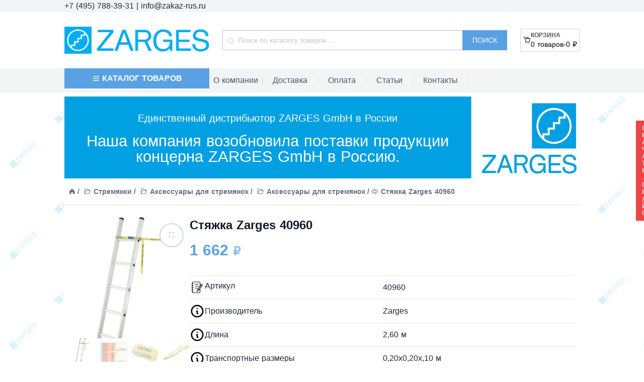

--- FILE ---
content_type: application/javascript; charset=UTF-8
request_url: https://zarges-systems.ru/_nuxt/f03d083.js
body_size: 28797
content:
(window.webpackJsonp=window.webpackJsonp||[]).push([[0],{0:function(t,e,n){"use strict";n.d(e,"k",(function(){return x})),n.d(e,"m",(function(){return w})),n.d(e,"l",(function(){return O})),n.d(e,"e",(function(){return _})),n.d(e,"b",(function(){return j})),n.d(e,"s",(function(){return k})),n.d(e,"g",(function(){return C})),n.d(e,"h",(function(){return P})),n.d(e,"d",(function(){return $})),n.d(e,"r",(function(){return S})),n.d(e,"j",(function(){return R})),n.d(e,"t",(function(){return E})),n.d(e,"o",(function(){return N})),n.d(e,"q",(function(){return A})),n.d(e,"f",(function(){return T})),n.d(e,"c",(function(){return L})),n.d(e,"i",(function(){return M})),n.d(e,"p",(function(){return U})),n.d(e,"a",(function(){return Q})),n.d(e,"n",(function(){return X})),n.d(e,"u",(function(){return W}));n(26),n(78),n(66),n(196),n(102),n(31),n(298),n(103),n(40),n(219),n(149),n(17),n(208),n(32),n(67),n(114),n(44),n(300),n(64),n(139),n(79),n(121),n(53);var r=n(29),o=(n(20),n(2)),c=n(3),l=n(19),f=n(1),d=n(98);function h(object,t){var e=Object.keys(object);if(Object.getOwnPropertySymbols){var n=Object.getOwnPropertySymbols(object);t&&(n=n.filter((function(t){return Object.getOwnPropertyDescriptor(object,t).enumerable}))),e.push.apply(e,n)}return e}function m(t){for(var i=1;i<arguments.length;i++){var source=null!=arguments[i]?arguments[i]:{};i%2?h(Object(source),!0).forEach((function(e){Object(c.a)(t,e,source[e])})):Object.getOwnPropertyDescriptors?Object.defineProperties(t,Object.getOwnPropertyDescriptors(source)):h(Object(source)).forEach((function(e){Object.defineProperty(t,e,Object.getOwnPropertyDescriptor(source,e))}))}return t}function v(t,e){var n;if("undefined"==typeof Symbol||null==t[Symbol.iterator]){if(Array.isArray(t)||(n=function(t,e){if(!t)return;if("string"==typeof t)return y(t,e);var n=Object.prototype.toString.call(t).slice(8,-1);"Object"===n&&t.constructor&&(n=t.constructor.name);if("Map"===n||"Set"===n)return Array.from(t);if("Arguments"===n||/^(?:Ui|I)nt(?:8|16|32)(?:Clamped)?Array$/.test(n))return y(t,e)}(t))||e&&t&&"number"==typeof t.length){n&&(t=n);var i=0,r=function(){};return{s:r,n:function(){return i>=t.length?{done:!0}:{done:!1,value:t[i++]}},e:function(t){throw t},f:r}}throw new TypeError("Invalid attempt to iterate non-iterable instance.\nIn order to be iterable, non-array objects must have a [Symbol.iterator]() method.")}var o,c=!0,l=!1;return{s:function(){n=t[Symbol.iterator]()},n:function(){var t=n.next();return c=t.done,t},e:function(t){l=!0,o=t},f:function(){try{c||null==n.return||n.return()}finally{if(l)throw o}}}}function y(t,e){(null==e||e>t.length)&&(e=t.length);for(var i=0,n=new Array(e);i<e;i++)n[i]=t[i];return n}function x(t){f.default.config.errorHandler&&f.default.config.errorHandler(t)}function w(t){return t.then((function(t){return t.default||t}))}function O(t){return t.$options&&"function"==typeof t.$options.fetch&&!t.$options.fetch.length}function _(t){var e,n=arguments.length>1&&void 0!==arguments[1]?arguments[1]:[],r=t.$children||[],o=v(r);try{for(o.s();!(e=o.n()).done;){var c=e.value;c.$fetch?n.push(c):c.$children&&_(c,n)}}catch(t){o.e(t)}finally{o.f()}return n}function j(t,e){if(e||!t.options.__hasNuxtData){var n=t.options._originDataFn||t.options.data||function(){return{}};t.options._originDataFn=n,t.options.data=function(){var data=n.call(this,this);return this.$ssrContext&&(e=this.$ssrContext.asyncData[t.cid]),m(m({},data),e)},t.options.__hasNuxtData=!0,t._Ctor&&t._Ctor.options&&(t._Ctor.options.data=t.options.data)}}function k(t){return t.options&&t._Ctor===t||(t.options?(t._Ctor=t,t.extendOptions=t.options):(t=f.default.extend(t))._Ctor=t,!t.options.name&&t.options.__file&&(t.options.name=t.options.__file)),t}function C(t){var e=arguments.length>1&&void 0!==arguments[1]&&arguments[1],n=arguments.length>2&&void 0!==arguments[2]?arguments[2]:"components";return Array.prototype.concat.apply([],t.matched.map((function(t,r){return Object.keys(t[n]).map((function(o){return e&&e.push(r),t[n][o]}))})))}function P(t){var e=arguments.length>1&&void 0!==arguments[1]&&arguments[1];return C(t,e,"instances")}function $(t,e){return Array.prototype.concat.apply([],t.matched.map((function(t,n){return Object.keys(t.components).reduce((function(r,o){return t.components[o]?r.push(e(t.components[o],t.instances[o],t,o,n)):delete t.components[o],r}),[])})))}function S(t,e){return Promise.all($(t,function(){var t=Object(o.a)(regeneratorRuntime.mark((function t(n,r,o,c){return regeneratorRuntime.wrap((function(t){for(;;)switch(t.prev=t.next){case 0:if("function"!=typeof n||n.options){t.next=4;break}return t.next=3,n();case 3:n=t.sent;case 4:return o.components[c]=n=k(n),t.abrupt("return","function"==typeof e?e(n,r,o,c):n);case 6:case"end":return t.stop()}}),t)})));return function(e,n,r,o){return t.apply(this,arguments)}}()))}function R(t){return D.apply(this,arguments)}function D(){return(D=Object(o.a)(regeneratorRuntime.mark((function t(e){return regeneratorRuntime.wrap((function(t){for(;;)switch(t.prev=t.next){case 0:if(e){t.next=2;break}return t.abrupt("return");case 2:return t.next=4,S(e);case 4:return t.abrupt("return",m(m({},e),{},{meta:C(e).map((function(t,n){return m(m({},t.options.meta),(e.matched[n]||{}).meta)}))}));case 5:case"end":return t.stop()}}),t)})))).apply(this,arguments)}function E(t,e){return I.apply(this,arguments)}function I(){return(I=Object(o.a)(regeneratorRuntime.mark((function t(e,n){var o,c,f,d;return regeneratorRuntime.wrap((function(t){for(;;)switch(t.prev=t.next){case 0:return e.context||(e.context={isStatic:!1,isDev:!1,isHMR:!1,app:e,store:e.store,payload:n.payload,error:n.error,base:"/",env:{}},n.req&&(e.context.req=n.req),n.res&&(e.context.res=n.res),n.ssrContext&&(e.context.ssrContext=n.ssrContext),e.context.redirect=function(t,path,n){if(t){e.context._redirected=!0;var o=Object(r.a)(path);if("number"==typeof t||"undefined"!==o&&"object"!==o||(n=path||{},path=t,o=Object(r.a)(path),t=302),"object"===o&&(path=e.router.resolve(path).route.fullPath),!/(^[.]{1,2}\/)|(^\/(?!\/))/.test(path))throw path=V(path,n),window.location.replace(path),new Error("ERR_REDIRECT");e.context.next({path:path,query:n,status:t})}},e.context.nuxtState=window.__NUXT__),t.next=3,Promise.all([R(n.route),R(n.from)]);case 3:o=t.sent,c=Object(l.a)(o,2),f=c[0],d=c[1],n.route&&(e.context.route=f),n.from&&(e.context.from=d),e.context.next=n.next,e.context._redirected=!1,e.context._errored=!1,e.context.isHMR=!1,e.context.params=e.context.route.params||{},e.context.query=e.context.route.query||{};case 15:case"end":return t.stop()}}),t)})))).apply(this,arguments)}function N(t,e){return!t.length||e._redirected||e._errored?Promise.resolve():A(t[0],e).then((function(){return N(t.slice(1),e)}))}function A(t,e){var n;return(n=2===t.length?new Promise((function(n){t(e,(function(t,data){t&&e.error(t),n(data=data||{})}))})):t(e))&&n instanceof Promise&&"function"==typeof n.then?n:Promise.resolve(n)}function T(base,t){if("hash"===t)return window.location.hash.replace(/^#\//,"");base=decodeURI(base).slice(0,-1);var path=decodeURI(window.location.pathname);base&&path.startsWith(base)&&(path=path.slice(base.length));var e=(path||"/")+window.location.search+window.location.hash;return Object(d.b)(e)}function L(t,e){return function(t,e){for(var n=new Array(t.length),i=0;i<t.length;i++)"object"===Object(r.a)(t[i])&&(n[i]=new RegExp("^(?:"+t[i].pattern+")$",K(e)));return function(e,r){for(var path="",data=e||{},o=(r||{}).pretty?z:encodeURIComponent,c=0;c<t.length;c++){var l=t[c];if("string"!=typeof l){var f=data[l.name||"pathMatch"],d=void 0;if(null==f){if(l.optional){l.partial&&(path+=l.prefix);continue}throw new TypeError('Expected "'+l.name+'" to be defined')}if(Array.isArray(f)){if(!l.repeat)throw new TypeError('Expected "'+l.name+'" to not repeat, but received `'+JSON.stringify(f)+"`");if(0===f.length){if(l.optional)continue;throw new TypeError('Expected "'+l.name+'" to not be empty')}for(var h=0;h<f.length;h++){if(d=o(f[h]),!n[c].test(d))throw new TypeError('Expected all "'+l.name+'" to match "'+l.pattern+'", but received `'+JSON.stringify(d)+"`");path+=(0===h?l.prefix:l.delimiter)+d}}else{if(d=l.asterisk?z(f,!0):o(f),!n[c].test(d))throw new TypeError('Expected "'+l.name+'" to match "'+l.pattern+'", but received "'+d+'"');path+=l.prefix+d}}else path+=l}return path}}(function(t,e){var n,r=[],o=0,c=0,path="",l=e&&e.delimiter||"/";for(;null!=(n=B.exec(t));){var f=n[0],d=n[1],h=n.index;if(path+=t.slice(c,h),c=h+f.length,d)path+=d[1];else{var m=t[c],v=n[2],y=n[3],x=n[4],w=n[5],O=n[6],_=n[7];path&&(r.push(path),path="");var j=null!=v&&null!=m&&m!==v,k="+"===O||"*"===O,C="?"===O||"*"===O,P=n[2]||l,pattern=x||w;r.push({name:y||o++,prefix:v||"",delimiter:P,optional:C,repeat:k,partial:j,asterisk:Boolean(_),pattern:pattern?H(pattern):_?".*":"[^"+F(P)+"]+?"})}}c<t.length&&(path+=t.substr(c));path&&r.push(path);return r}(t,e),e)}function M(t,e){var n={},r=m(m({},t),e);for(var o in r)String(t[o])!==String(e[o])&&(n[o]=!0);return n}function U(t){var e;if(t.message||"string"==typeof t)e=t.message||t;else try{e=JSON.stringify(t,null,2)}catch(n){e="[".concat(t.constructor.name,"]")}return m(m({},t),{},{message:e,statusCode:t.statusCode||t.status||t.response&&t.response.status||500})}window.onNuxtReadyCbs=[],window.onNuxtReady=function(t){window.onNuxtReadyCbs.push(t)};var B=new RegExp(["(\\\\.)","([\\/.])?(?:(?:\\:(\\w+)(?:\\(((?:\\\\.|[^\\\\()])+)\\))?|\\(((?:\\\\.|[^\\\\()])+)\\))([+*?])?|(\\*))"].join("|"),"g");function z(t,e){var n=e?/[?#]/g:/[/?#]/g;return encodeURI(t).replace(n,(function(t){return"%"+t.charCodeAt(0).toString(16).toUpperCase()}))}function F(t){return t.replace(/([.+*?=^!:${}()[\]|/\\])/g,"\\$1")}function H(t){return t.replace(/([=!:$/()])/g,"\\$1")}function K(t){return t&&t.sensitive?"":"i"}function V(t,e){var n,r=t.indexOf("://");-1!==r?(n=t.substring(0,r),t=t.substring(r+3)):t.startsWith("//")&&(t=t.substring(2));var o,c=t.split("/"),f=(n?n+"://":"//")+c.shift(),path=c.join("/");if(""===path&&1===c.length&&(f+="/"),2===(c=path.split("#")).length){var d=c,h=Object(l.a)(d,2);path=h[0],o=h[1]}return f+=path?"/"+path:"",e&&"{}"!==JSON.stringify(e)&&(f+=(2===t.split("?").length?"&":"?")+function(t){return Object.keys(t).sort().map((function(e){var n=t[e];return null==n?"":Array.isArray(n)?n.slice().map((function(t){return[e,"=",t].join("")})).join("&"):e+"="+n})).filter(Boolean).join("&")}(e)),f+=o?"#"+o:""}function Q(t,e,n){t.$options[e]||(t.$options[e]=[]),t.$options[e].includes(n)||t.$options[e].push(n)}function J(path){return path.replace(/\/+$/,"")||"/"}function X(t,e){return J(t)===J(e)}function W(t){try{window.history.scrollRestoration=t}catch(t){}}},135:function(t,e,n){"use strict";n(78),n(105),n(66),n(31),n(17),n(114),n(106),n(80);var r=n(1);function o(t,e){var n;if("undefined"==typeof Symbol||null==t[Symbol.iterator]){if(Array.isArray(t)||(n=function(t,e){if(!t)return;if("string"==typeof t)return c(t,e);var n=Object.prototype.toString.call(t).slice(8,-1);"Object"===n&&t.constructor&&(n=t.constructor.name);if("Map"===n||"Set"===n)return Array.from(t);if("Arguments"===n||/^(?:Ui|I)nt(?:8|16|32)(?:Clamped)?Array$/.test(n))return c(t,e)}(t))||e&&t&&"number"==typeof t.length){n&&(t=n);var i=0,r=function(){};return{s:r,n:function(){return i>=t.length?{done:!0}:{done:!1,value:t[i++]}},e:function(t){throw t},f:r}}throw new TypeError("Invalid attempt to iterate non-iterable instance.\nIn order to be iterable, non-array objects must have a [Symbol.iterator]() method.")}var o,l=!0,f=!1;return{s:function(){n=t[Symbol.iterator]()},n:function(){var t=n.next();return l=t.done,t},e:function(t){f=!0,o=t},f:function(){try{l||null==n.return||n.return()}finally{if(f)throw o}}}}function c(t,e){(null==e||e>t.length)&&(e=t.length);for(var i=0,n=new Array(e);i<e;i++)n[i]=t[i];return n}var l=window.requestIdleCallback||function(t){var e=Date.now();return setTimeout((function(){t({didTimeout:!1,timeRemaining:function(){return Math.max(0,50-(Date.now()-e))}})}),1)},f=window.cancelIdleCallback||function(t){clearTimeout(t)},d=window.IntersectionObserver&&new window.IntersectionObserver((function(t){t.forEach((function(t){var e=t.intersectionRatio,link=t.target;e<=0||link.__prefetch()}))}));e.a={name:"NuxtLink",extends:r.default.component("RouterLink"),props:{prefetch:{type:Boolean,default:!0},noPrefetch:{type:Boolean,default:!1}},mounted:function(){this.prefetch&&!this.noPrefetch&&(this.handleId=l(this.observe,{timeout:2e3}))},beforeDestroy:function(){f(this.handleId),this.__observed&&(d.unobserve(this.$el),delete this.$el.__prefetch)},methods:{observe:function(){d&&this.shouldPrefetch()&&(this.$el.__prefetch=this.prefetchLink.bind(this),d.observe(this.$el),this.__observed=!0)},shouldPrefetch:function(){return this.getPrefetchComponents().length>0},canPrefetch:function(){var t=navigator.connection;return!(this.$nuxt.isOffline||t&&((t.effectiveType||"").includes("2g")||t.saveData))},getPrefetchComponents:function(){return this.$router.resolve(this.to,this.$route,this.append).resolved.matched.map((function(t){return t.components.default})).filter((function(t){return"function"==typeof t&&!t.options&&!t.__prefetched}))},prefetchLink:function(){if(this.canPrefetch()){d.unobserve(this.$el);var t,e=o(this.getPrefetchComponents());try{for(e.s();!(t=e.n()).done;){var n=t.value,r=n();r instanceof Promise&&r.catch((function(){})),n.__prefetched=!0}}catch(t){e.e(t)}finally{e.f()}}}}}},163:function(t,e,n){"use strict";n.r(e);n(20);var r=n(2);e.default={state:function(){return{email:"",phone:"",phoneSecondary:"",hideContacts:!1}},actions:{init:function(t,e){var n=this;return Object(r.a)(regeneratorRuntime.mark((function r(){var o,c;return regeneratorRuntime.wrap((function(r){for(;;)switch(r.prev=r.next){case 0:return o=t.commit,r.prev=1,r.next=4,n.$axios.$get("http://localhost:7771/api/cms/".concat(e,"/contacts"));case 4:c=r.sent,o("init",c),r.next=11;break;case 8:r.prev=8,r.t0=r.catch(1),console.error(r.t0);case 11:case"end":return r.stop()}}),r,null,[[1,8]])})))()}},mutations:{init:function(t,e){t.email=e.email,t.phone=e.phone,t.phoneSecondary=e.phoneSecondary,t.hideContacts=e.hideContacts}}}},186:function(t,e,n){"use strict";n.r(e);var r=n(3),o=n(7);function c(object,t){var e=Object.keys(object);if(Object.getOwnPropertySymbols){var n=Object.getOwnPropertySymbols(object);t&&(n=n.filter((function(t){return Object.getOwnPropertyDescriptor(object,t).enumerable}))),e.push.apply(e,n)}return e}var l={computed:function(t){for(var i=1;i<arguments.length;i++){var source=null!=arguments[i]?arguments[i]:{};i%2?c(Object(source),!0).forEach((function(e){Object(r.a)(t,e,source[e])})):Object.getOwnPropertyDescriptors?Object.defineProperties(t,Object.getOwnPropertyDescriptors(source)):c(Object(source)).forEach((function(e){Object.defineProperty(t,e,Object.getOwnPropertyDescriptor(source,e))}))}return t}({},Object(o.e)({items:function(t){return t.catalog.menu.items}}))},f=(n(323),n(10)),component=Object(f.a)(l,(function(){var t=this,e=t.$createElement,n=t._self._c||e;return n("nav",{staticClass:"catnav"},[n("ul",{staticClass:"z-50 flex flex-col text-sm text-gray-700 bg-white shadow-lg w-72 catnav__root"},t._l(t.items,(function(e){return n("li",{key:e._id,staticClass:"relative flex items-center border border-b-0 hover:shadow-md hover:bg-gray-50"},[n("NuxtLink",{staticClass:"flex items-center flex-shrink",attrs:{to:"/shop/category/"+e.slug}},[n("img",{staticClass:"rounded",staticStyle:{border:"solid #cbd5e0 1px"},attrs:{src:"/uploads/"+e.cover.fileName}}),t._v(" "),n("span",{staticClass:"flex flex-shrink mx-2"},[t._v(t._s(e.name))])])],1)})),0)])}),[],!1,null,null,null);e.default=component.exports},187:function(t,e,n){"use strict";n.r(e);var r=n(3),o=n(7);n(163);function c(object,t){var e=Object.keys(object);if(Object.getOwnPropertySymbols){var n=Object.getOwnPropertySymbols(object);t&&(n=n.filter((function(t){return Object.getOwnPropertyDescriptor(object,t).enumerable}))),e.push.apply(e,n)}return e}function l(t){for(var i=1;i<arguments.length;i++){var source=null!=arguments[i]?arguments[i]:{};i%2?c(Object(source),!0).forEach((function(e){Object(r.a)(t,e,source[e])})):Object.getOwnPropertyDescriptors?Object.defineProperties(t,Object.getOwnPropertyDescriptors(source)):c(Object(source)).forEach((function(e){Object.defineProperty(t,e,Object.getOwnPropertyDescriptor(source,e))}))}return t}var f={computed:l(l(l({},Object(o.e)({identity:"identity",contacts:"contacts"})),Object(o.e)({host:"host"})),{},{isKrause:function(){return"krause-rus.ru"===this.host||"krause-online.ru"===this.host},isElmos:function(){return"elmos-rus.ru"===this.host||"elmos-rus.zakaz-rus.ru"===this.host},isFaac:function(){return"faac-russia.ru"===this.host||"faac-russia.zakaz-rus.ru"===this.host},useSmallMenuText:function(){return this.isElmos||this.isFaac}})},d=(n(325),n(10)),component=Object(d.a)(f,(function(){var t=this,e=t.$createElement,n=t._self._c||e;return n("footer",{staticClass:"md:flex w-full bg-gray-100"},[n("div",{staticClass:"flex flex-col w-full max-w-screen-lg mx-auto"},[n("div",{staticClass:"flex justify-between"},[n("div",{staticClass:"hidden md:block"},[n("NuxtLink",{staticClass:"flex justify-center align-middle h-28 w-72",attrs:{to:"/"}},[n("img",{staticClass:"object-scale-down",attrs:{src:t.identity.logo.fileName,alt:"logo"}})])],1),t._v(" "),n("div",{staticClass:"flex flex-col flex-grow items-end"},[n("div",{staticClass:"items-center justify-center flex-grow hidden lg:flex w-3/4"},[n("client-only",[n("div",{staticClass:"w-full"},[n("Search")],1)])],1),t._v(" "),n("nav",{staticClass:"hidden md:flex align-middle content-center w-3/4 justify-between font-normal text-gray-600",class:{"text-sm":t.useSmallMenuText}},[t.isKrause?n("NuxtLink",{staticClass:"hover:underline",attrs:{to:"/about"}},[t._v("\n                            О бренде\n                        ")]):n("NuxtLink",{staticClass:"hover:underline",attrs:{to:"/about"}},[t._v("\n                            О компании\n                        ")]),t._v(" "),n("el-divider",{attrs:{direction:"vertical"}}),t._v(" "),n("NuxtLink",{staticClass:"hover:underline",attrs:{to:"/delivery"}},[t._v("Доставка")]),t._v(" "),n("el-divider",{attrs:{direction:"vertical"}}),t._v(" "),t.isFaac?n("NuxtLink",{staticClass:"hover:underline",attrs:{to:"/cert"}},[t._v("\n                            Сертификат дилера\n                        ")]):t._e(),t._v(" "),t.isFaac?n("el-divider",{attrs:{direction:"vertical"}}):t._e(),t._v(" "),t.isElmos?n("NuxtLink",{staticClass:"hover:underline",attrs:{to:"/service"}},[t._v("\n                            Сервисный центр\n                        ")]):t._e(),t._v(" "),t.isElmos?n("el-divider",{attrs:{direction:"vertical"}}):t._e(),t._v(" "),n("NuxtLink",{staticClass:"hover:underline",attrs:{to:"/payment"}},[t._v("Оплата")]),t._v(" "),n("el-divider",{attrs:{direction:"vertical"}}),t._v(" "),n("NuxtLink",{staticClass:"hover:underline",attrs:{to:"/articles"}},[t._v("Статьи")]),t._v(" "),n("el-divider",{attrs:{direction:"vertical"}}),t._v(" "),n("NuxtLink",{staticClass:"hover:underline",attrs:{to:"/contacts"}},[t._v("Контакты")])],1)])]),t._v(" "),n("div",{staticClass:"flex flex-col md:flex-row w-full"},[n("div",{staticClass:"flex justify-center md:justify-start p-5 pr-0 my-px mb-auto border-t-2 select-text"},[n("span",{staticClass:"text-xs font-medium text-gray-700"},[t._v("\n                    © "+t._s(t.$host)+" Все права защищены.\n                ")])]),t._v(" "),t.contacts.hideContacts?t._e():n("div",{staticClass:"flex flex-col items-center md:flex-row justify-end py-5 pr-0 my-px mb-auto border-t-2 select-text flex-grow"},[n("span",{staticClass:"text-sm font-medium text-gray-700"},[t._v("\n                    "+t._s(t.contacts.phone)+"\n                ")]),t._v(" "),n("span",{staticClass:"block w-2 h-full mx-2 border-l-2"}),t._v(" "),n("span",{staticClass:"text-sm font-medium text-gray-700"},[t._v("\n                    "+t._s(t.contacts.phoneSecondary)+"\n                ")]),t._v(" "),n("span",{staticClass:"block w-2 h-full mx-2 border-l-2"}),t._v(" "),n("span",{staticClass:"text-sm font-medium text-gray-700"},[t._v("\n                    "+t._s(t.contacts.email)+"\n                ")])])])])])}),[],!1,null,"1c900712",null);e.default=component.exports;installComponents(component,{Search:n(269).default})},225:function(t,e,n){var content=n(309);"string"==typeof content&&(content=[[t.i,content,""]]),content.locals&&(t.exports=content.locals);(0,n(37).default)("6ac3c623",content,!0,{sourceMap:!1})},226:function(t,e,n){var content=n(311);"string"==typeof content&&(content=[[t.i,content,""]]),content.locals&&(t.exports=content.locals);(0,n(37).default)("7e56e4e3",content,!0,{sourceMap:!1})},227:function(t,e,n){var content=n(320);"string"==typeof content&&(content=[[t.i,content,""]]),content.locals&&(t.exports=content.locals);(0,n(37).default)("56b15182",content,!0,{sourceMap:!1})},228:function(t,e,n){var content=n(322);"string"==typeof content&&(content=[[t.i,content,""]]),content.locals&&(t.exports=content.locals);(0,n(37).default)("1037425b",content,!0,{sourceMap:!1})},229:function(t,e,n){var content=n(324);"string"==typeof content&&(content=[[t.i,content,""]]),content.locals&&(t.exports=content.locals);(0,n(37).default)("63fa125f",content,!0,{sourceMap:!1})},230:function(t,e,n){var content=n(326);"string"==typeof content&&(content=[[t.i,content,""]]),content.locals&&(t.exports=content.locals);(0,n(37).default)("573ef774",content,!0,{sourceMap:!1})},231:function(t,e,n){var content=n(328);"string"==typeof content&&(content=[[t.i,content,""]]),content.locals&&(t.exports=content.locals);(0,n(37).default)("0d8aada6",content,!0,{sourceMap:!1})},232:function(t,e,n){var content=n(330);"string"==typeof content&&(content=[[t.i,content,""]]),content.locals&&(t.exports=content.locals);(0,n(37).default)("f5475982",content,!0,{sourceMap:!1})},268:function(t,e,n){"use strict";n.r(e);n(26),n(40);var r=n(3),o=n(7),c=n(186),l=n(187);n(163);function f(object,t){var e=Object.keys(object);if(Object.getOwnPropertySymbols){var n=Object.getOwnPropertySymbols(object);t&&(n=n.filter((function(t){return Object.getOwnPropertyDescriptor(object,t).enumerable}))),e.push.apply(e,n)}return e}function d(t){for(var i=1;i<arguments.length;i++){var source=null!=arguments[i]?arguments[i]:{};i%2?f(Object(source),!0).forEach((function(e){Object(r.a)(t,e,source[e])})):Object.getOwnPropertyDescriptors?Object.defineProperties(t,Object.getOwnPropertyDescriptors(source)):f(Object(source)).forEach((function(e){Object.defineProperty(t,e,Object.getOwnPropertyDescriptor(source,e))}))}return t}var h={components:{ShopFooter:l.default,MenuCatalogMobile:c.default},data:function(){return{catalogMenuIsOpened:!1,menuIsOpened:!1}},head:function(){return{meta:[{hid:"description",name:"description",content:"".concat(this.identity.title.name," | ").concat(this.identity.title.shortDescription)}],bodyAttrs:{style:"background: repeat url(/uploads/".concat(this.identity.backgroundImage,"); background-size: 180px 180px;")}}},computed:d(d(d({},Object(o.e)({identity:"identity",contacts:"contacts"})),Object(o.e)({host:"host"})),{},{isKrause:function(){return"krause-rus.ru"===this.host||"krause-online.ru"===this.host},isElmos:function(){return"elmos-rus.ru"===this.host||"elmos-rus.zakaz-rus.ru"===this.host},isFaac:function(){return"faac-russia.ru"===this.host||"faac-russia.zakaz-rus.ru"===this.host},useSmallMenuText:function(){return this.isElmos||this.isFaac}})},m=n(10),component=Object(m.a)(h,(function(){var t=this,e=t.$createElement,n=t._self._c||e;return n("div",{staticClass:"flex flex-col min-h-screen",on:{click:function(e){return t.$nuxt.$emit("reset-search")}}},[n("a",{attrs:{href:"https://"+t.$host+"/prices/price_"+t.$host+".pdf",target:"_blank"}},[n("div",{staticClass:"z-50 top-1/3 fixed flex p-2 bg-red-500 shadow text-red-100 text-xs font-bold uppercase",staticStyle:{"writing-mode":"vertical-rl","text-orientation":"upright"}},[t._v("\n      Скачать Прайс\n    ")])]),t._v(" "),n("header",{staticClass:"flex flex-col"},[n("div",{staticClass:"flex text-gray-800 bg-gray-100"},[n("div",{staticClass:"flex justify-center w-full max-w-screen-lg m-auto md:justify-between"},[n("div",[t.contacts.hideContacts?t._e():n("span",[t._v(t._s(t.contacts.phone))]),t._v(" "),n("span",[t._v("|")]),t._v(" "),t.contacts.hideContacts?t._e():n("span",[t._v(t._s(t.contacts.email))])]),t._v(" "),n("div",{staticClass:"hidden md:block"})])]),t._v(" "),n("div",{staticClass:"flex w-full bg-white"},[n("div",{staticClass:"flex w-full max-w-screen-lg m-auto"},[n("NuxtLink",{staticClass:"flex justify-center align-middle h-28 ml-2 lg:ml-0 w-32 lg:w-72",attrs:{to:"/"}},[n("img",{staticClass:"object-scale-down",attrs:{src:t.identity.logo.fileName,alt:"logo"}})]),t._v(" "),n("client-only",[n("div",{staticClass:"items-center justify-center flex-grow hidden lg:flex"},[n("div",{staticClass:"w-11/12"},[n("Search")],1)]),t._v(" "),n("Search",{staticClass:"lg:hidden",attrs:{isMobile:!0,isHidden:!0}}),t._v(" "),n("div",{staticClass:"flex items-center ml-auto mr-3 lg:mr-0 justify-end"},[n("CartPanel")],1)],1)],1)]),t._v(" "),n("div",{staticClass:"flex w-full bg-gray-100"},[n("div",{staticClass:"flex w-full max-w-screen-lg m-auto"},[t._t("menu-catalog"),t._v(" "),n("div",{staticClass:"w-1/2 flex lg:hidden items-center justify-center h-10",style:{"background-color":t.identity.colors.colorA},on:{click:function(e){t.catalogMenuIsOpened=!0}}},[n("svg",{staticClass:"w-4 h-4 font-semibold uppercase text-gray-50",attrs:{xmlns:"http://www.w3.org/2000/svg",fill:"none",viewBox:"0 0 24 24",stroke:"currentColor"}},[n("path",{attrs:{"stroke-linecap":"round","stroke-linejoin":"round","stroke-width":"2",d:"M4 6h16M4 12h16M4 18h16"}})]),t._v(" "),n("span",{staticClass:"ml-1 font-semibold uppercase text-gray-50"},[t._v("\n            Каталог товаров\n          ")])]),t._v(" "),t.catalogMenuIsOpened?n("div",{staticClass:"z-50 absolute top-0 w-full min-h-screen pb-16 bg-opacity-50 bg-black flex justify-start",on:{"!click":function(e){t.catalogMenuIsOpened=!1}}},[n("menu-catalog-mobile")],1):t._e(),t._v(" "),n("div",{staticClass:"w-1/2 flex md:hidden items-center justify-center h-10",style:{"background-color":t.identity.colors.colorB},on:{click:function(e){t.menuIsOpened=!0}}},[n("svg",{staticClass:"w-4 h-4 font-semibold uppercase text-gray-50",attrs:{xmlns:"http://www.w3.org/2000/svg",fill:"none",viewBox:"0 0 24 24",stroke:"currentColor"}},[n("path",{attrs:{"stroke-linecap":"round","stroke-linejoin":"round","stroke-width":"2",d:"M4 6h16M4 12h16M4 18h16"}})]),t._v(" "),n("span",{staticClass:"ml-1 font-semibold uppercase text-gray-50"},[t._v("\n            Меню\n          ")])]),t._v(" "),t.menuIsOpened?n("div",{staticClass:"z-50 fixed top-0 right-0 bottom-0 left-0 bg-opacity-50 bg-black flex justify-end",on:{"!click":function(e){t.menuIsOpened=!1}}},[n("div",{staticClass:"bg-gray-50 p-4 gap-4 text-base font-normal text-gray-600 flex flex-col"},[n("span",{staticClass:"flex items-center"},["krause-rus.ru"===t.host||"krause-online.ru"===t.host?n("NuxtLink",{staticClass:"mx-5",attrs:{to:"/about"}},[t._v("О бренде")]):n("NuxtLink",{staticClass:"mx-5",attrs:{to:"/about"}},[t._v("О компании")])],1),t._v(" "),n("span",{staticClass:"flex items-center"},[n("NuxtLink",{staticClass:"mx-5",attrs:{to:"/delivery"}},[t._v("Доставка")])],1),t._v(" "),"faac-russia.ru"===t.host||"faac-russia.zakaz-rus.ru"===t.host?n("span",{staticClass:"flex items-center"},[n("NuxtLink",{staticClass:"mx-5",attrs:{to:"/cert"}},[t._v("Сертификат дилера")])],1):t._e(),t._v(" "),"elmos-rus.ru"===t.host||"elmos-rus.zakaz-rus.ru"===t.host?n("span",{staticClass:"flex items-center"},[n("NuxtLink",{staticClass:"mx-5",attrs:{to:"/service"}},[t._v("Сервисный центр")])],1):t._e(),t._v(" "),n("span",{staticClass:"flex items-center"},[n("NuxtLink",{staticClass:"mx-5",attrs:{to:"/payment"}},[t._v("Оплата")])],1),t._v(" "),n("span",{staticClass:"flex items-center"},[n("NuxtLink",{staticClass:"mx-5",attrs:{to:"/articles"}},[t._v("Статьи")])],1),t._v(" "),n("span",{staticClass:"flex items-center"},[n("NuxtLink",{staticClass:"mx-5",attrs:{to:"/contacts"}},[t._v("Контакты")])],1)])]):t._e(),t._v(" "),n("div",{staticClass:"hidden lg:flex items-center justify-center h-10 w-72",style:{"background-color":t.identity.colors.colorA},on:{mouseleave:function(e){return t.$nuxt.$emit("hide-catalog-menu")},mouseenter:function(e){return t.$nuxt.$emit("show-catalog-menu")}}},[n("svg",{staticClass:"w-4 h-4 font-semibold uppercase text-gray-50",attrs:{xmlns:"http://www.w3.org/2000/svg",fill:"none",viewBox:"0 0 24 24",stroke:"currentColor"}},[n("path",{attrs:{"stroke-linecap":"round","stroke-linejoin":"round","stroke-width":"2",d:"M4 6h16M4 12h16M4 18h16"}})]),t._v(" "),n("span",{staticClass:"ml-1 font-semibold uppercase text-gray-50",on:{click:function(e){return t.$nuxt.$emit("catalog-menu-aside")}}},[t._v("\n            Каталог товаров\n          ")])]),t._v(" "),n("div",{staticClass:"hidden font-normal text-gray-600 md:flex",class:{"text-sm":t.useSmallMenuText}},[n("span",{staticClass:"flex items-center"},[t.isKrause?n("NuxtLink",{staticClass:"mx-5 hover:underline",attrs:{to:"/about"}},[t._v("\n              О бренде\n            ")]):n("NuxtLink",{staticClass:"mx-2 hover:underline",attrs:{to:"/about"}},[t._v("\n              О компании\n            ")]),t._v(" "),n("el-divider",{staticClass:"h-full",attrs:{direction:"vertical"}})],1),t._v(" "),n("span",{staticClass:"flex items-center"},[n("NuxtLink",{staticClass:"mx-5 hover:underline",attrs:{to:"/delivery"}},[t._v("Доставка")]),t._v(" "),n("el-divider",{staticClass:"h-full",attrs:{direction:"vertical"}})],1),t._v(" "),t.isFaac?n("span",{staticClass:"flex items-center"},[n("NuxtLink",{staticClass:"mx-5 hover:underline",attrs:{to:"/cert"}},[t._v("\n              Сертификат дилера\n            ")]),t._v(" "),n("el-divider",{staticClass:"h-full",attrs:{direction:"vertical"}})],1):t._e(),t._v(" "),t.isElmos?n("span",{staticClass:"flex items-center"},[n("NuxtLink",{staticClass:"mx-5 hover:underline",attrs:{to:"/service"}},[t._v("\n              Сервисный центр\n            ")]),t._v(" "),n("el-divider",{staticClass:"h-full",attrs:{direction:"vertical"}})],1):t._e(),t._v(" "),n("span",{staticClass:"flex items-center"},[n("NuxtLink",{staticClass:"mx-5 hover:underline",attrs:{to:"/payment"}},[t._v("Оплата")]),t._v(" "),n("el-divider",{staticClass:"h-full",attrs:{direction:"vertical"}})],1),t._v(" "),n("span",{staticClass:"flex items-center"},[n("NuxtLink",{staticClass:"mx-5 hover:underline",attrs:{to:"/articles"}},[t._v("Статьи")]),t._v(" "),n("el-divider",{staticClass:"h-full",attrs:{direction:"vertical"}})],1),t._v(" "),n("span",{staticClass:"flex items-center"},[n("NuxtLink",{staticClass:"mx-5 hover:underline",attrs:{to:"/contacts"}},[t._v("Контакты")]),t._v(" "),n("el-divider",{staticClass:"h-full",attrs:{direction:"vertical"}})],1)])],2)])]),t._v(" "),n("div",{staticClass:"flex flex-grow"},[n("div",{staticClass:"flex w-full max-w-screen-lg mx-auto bg-white pb-16"},[t._t("default")],2)]),t._v(" "),n("ShopFooter")],1)}),[],!1,null,null,null);e.default=component.exports;installComponents(component,{Search:n(269).default,CartPanel:n(460).default,MenuCatalogMobile:n(186).default,ShopFooter:n(187).default})},269:function(t,e,n){"use strict";n.r(e);n(26),n(31),n(103),n(161),n(32),n(139),n(20);var r=n(2),o=n(18),c=n(3),l=n(7);function f(object,t){var e=Object.keys(object);if(Object.getOwnPropertySymbols){var n=Object.getOwnPropertySymbols(object);t&&(n=n.filter((function(t){return Object.getOwnPropertyDescriptor(object,t).enumerable}))),e.push.apply(e,n)}return e}function d(t){for(var i=1;i<arguments.length;i++){var source=null!=arguments[i]?arguments[i]:{};i%2?f(Object(source),!0).forEach((function(e){Object(c.a)(t,e,source[e])})):Object.getOwnPropertyDescriptors?Object.defineProperties(t,Object.getOwnPropertyDescriptors(source)):f(Object(source)).forEach((function(e){Object.defineProperty(t,e,Object.getOwnPropertyDescriptor(source,e))}))}return t}var h={name:"Search",props:{isHidden:{type:Boolean,default:!1},isMobile:{type:Boolean,default:!1}},data:function(){return{searchQuery:"",searchResultCats:[],searchResultItems:[],activeIndex:0}},computed:d(d({list:function(){return[].concat(Object(o.a)(this.searchResultCats),Object(o.a)(this.searchResultItems))}},Object(l.e)({identity:"identity"})),Object(l.c)(["getBaseUrl"])),watch:{isHidden:function(){},searchQuery:function(t){var e=this;return Object(r.a)(regeneratorRuntime.mark((function n(){return regeneratorRuntime.wrap((function(n){for(;;)switch(n.prev=n.next){case 0:return n.next=2,e.search(t);case 2:case"end":return n.stop()}}),n)})))()},"$route.path":function(){this.searchQuery=""}},methods:{inputSubmit:function(t){alert("inputSubmit : "+t)},inputHandler:function(t){console.log(t),this.searchQuery=t},searchBtnHandler:function(){this.isMobile?this.isHidden=!0:this.isHidden=this.isHidden,this.$router.push("/shop/search?s=".concat(this.searchQuery||" "))},search:function(t){var e=this;return Object(r.a)(regeneratorRuntime.mark((function n(){var r,o,c,l;return regeneratorRuntime.wrap((function(n){for(;;)switch(n.prev=n.next){case 0:if(e.activeIndex=0,""!==t){n.next=3;break}return n.abrupt("return");case 3:if(!(t.length<3)){n.next=7;break}return e.searchResultCats.splice(0,e.searchResultCats.length),e.searchResultItems.splice(0,e.searchResultItems.length),n.abrupt("return");case 7:return n.prev=7,n.next=10,e.$http.$get("".concat(e.getBaseUrl,"/categories?s=").concat(t,"&skip=0&limit=5"));case 10:return r=n.sent,(o=r.data).map((function(t){return t.isCategory=!0})),n.next=15,e.$http.$get("".concat(e.getBaseUrl,"/items?s=").concat(t,"&skip=0&limit=5"));case 15:c=n.sent,l=c.data,5===o.length&&5===l.length?(e.searchResultCats=o.slice(0,5),e.searchResultItems=l.slice(0,5)):(e.searchResultCats=o,e.searchResultItems=l),n.next=23;break;case 20:n.prev=20,n.t0=n.catch(7),console.error(n.t0);case 23:case"end":return n.stop()}}),n,null,[[7,20]])})))()},followResult:function(){if(this.isMobile?this.isHidden=!0:this.isHidden=this.isHidden,this.activeIndex===this.list.length)this.$router.push("/shop/search?s=".concat(this.searchQuery)),this.reset();else{var t=this.list[this.activeIndex];t.isCategory?this.$router.push("/shop/category/".concat(t.slug)):this.$router.push("/shop/item/".concat(t.slug))}},reset:function(){this.searchResultCats.splice(0),this.searchResultItems.splice(0)},incActiveIndex:function(){this.list.length>this.activeIndex&&this.activeIndex++},decActiveIndex:function(){this.activeIndex>0&&this.activeIndex--}},created:function(){var t=this;this.$nuxt.$on("reset-search",(function(){t.reset()}))}},m=(n(327),n(10)),component=Object(m.a)(h,(function(){var t=this,e=t.$createElement,n=t._self._c||e;return n("div",{staticClass:"lg:relative",class:{"z-50 top-0 right-0 bottom-0 left-0 fixed bg-white pr-2 pt-0":t.isMobile&&!t.isHidden},attrs:{tabindex:"-1"},on:{keyup:[function(e){return!e.type.indexOf("key")&&t._k(e.keyCode,"down",40,e.key,["Down","ArrowDown"])?null:t.incActiveIndex(e)},function(e){return!e.type.indexOf("key")&&t._k(e.keyCode,"up",38,e.key,["Up","ArrowUp"])?null:t.decActiveIndex(e)},function(e){return!e.type.indexOf("key")&&t._k(e.keyCode,"enter",13,e.key,"Enter")?null:t.followResult(e)}]}},[t.isMobile?n("div",{staticClass:"fixed bottom-0 right-0 p-3 bg-gray-50 shadow cursor-pointer border-gray-200 border",class:{hidden:!t.isHidden},on:{click:function(e){t.isHidden=!1}}},[n("i",{staticClass:"el-icon-search"})]):t._e(),t._v(" "),n("div",{staticClass:"flex content-center bg-white",class:{hidden:t.isHidden}},[t.isMobile?n("i",{staticClass:"el-icon-close self-center text-center w-14 px-2 cursor-pointer",on:{click:function(e){t.isHidden=!0}}}):t._e(),t._v(" "),t.isMobile?n("div",{staticClass:"flex flex-1 items-stretch gap-2"},[n("i",{staticClass:"el-icon-search self-center"}),t._v(" "),n("input",{staticClass:"flex-1 static search-in-catalog hover:shadow focus:shadow",attrs:{placeholder:"Поиск по каталогу товаров ..."},domProps:{value:t.searchQuery},on:{input:function(e){t.searchQuery=e.target.value},focus:function(e){return t.search(t.searchQuery)}}}),t._v(" "),n("i",{staticClass:"el-icon-circle-close self-center pr-2",on:{click:function(e){t.searchQuery=""}}})]):n("el-input",{staticClass:"static search-in-catalog hover:shadow focus:shadow",attrs:{placeholder:"Поиск по каталогу товаров ...","prefix-icon":"el-icon-search",clearable:""},on:{focus:function(e){return t.search(t.searchQuery)}},nativeOn:{click:function(t){t.preventDefault()}},model:{value:t.searchQuery,callback:function(e){t.searchQuery=e},expression:"searchQuery"}}),t._v(" "),n("el-button",{staticClass:"uppercase search-in-catalog",style:{"background-color":t.identity.colors.colorA},on:{click:t.searchBtnHandler}},[t._v("поиск")])],1),t._v(" "),t.list.length?n("ul",{staticClass:"overflow-y-scroll md:overflow-y-auto absolute z-50 flex flex-col w-full text-sm text-gray-900 bg-white border-2 divide-y-2 shadow",class:{hidden:t.isHidden},on:{click:function(e){t.isMobile?t.isHidden=!0:t.isHidden=t.isHidden}}},[t._l(t.list,(function(e,r){return n("li",{key:e._id,staticClass:"flex",class:{active:r===t.activeIndex},on:{mouseover:function(e){t.activeIndex=r}}},[n("NuxtLink",{staticClass:"flex flex-col w-full gap-0 p-2",attrs:{to:e.isCategory?"/shop/category/"+e.slug:"/shop/item/"+e.slug}},[e.isCategory?n("span",{staticClass:"text-xs text-gray-600"},[t._v("КАТЕГОРИЯ")]):t._e(),t._v(" "),n("span",{class:{"text-xs":e.isCategory,"text-gray-800":e.isCategory}},[t._v(t._s(e.name))])])],1)})),t._v(" "),n("li",{staticClass:"text-xs text-gray-600 uppercase bg-gray-50",class:{active:t.activeIndex===t.list.length},on:{click:function(e){t.isHidden=!0}}},[n("NuxtLink",{staticClass:"flex flex-col w-full gap-0 p-2 text-center",attrs:{to:"/shop/search?s="+t.searchQuery}},[n("span",[t._v("Найденые товары...")])])],1)],2):t._e()])}),[],!1,null,null,null);e.default=component.exports},273:function(t,e){},277:function(t,e,n){"use strict";n(17),n(80),n(20);var r=n(2),o=n(1),c=n(0),l=window.__NUXT__;function f(){if(!this._hydrated)return this.$fetch()}function d(){if((t=this).$vnode&&t.$vnode.elm&&t.$vnode.elm.dataset&&t.$vnode.elm.dataset.fetchKey){var t;this._hydrated=!0,this._fetchKey=+this.$vnode.elm.dataset.fetchKey;var data=l.fetch[this._fetchKey];if(data&&data._error)this.$fetchState.error=data._error;else for(var e in data)o.default.set(this.$data,e,data[e])}}function h(){var t=this;return this._fetchPromise||(this._fetchPromise=m.call(this).then((function(){delete t._fetchPromise}))),this._fetchPromise}function m(){return v.apply(this,arguments)}function v(){return(v=Object(r.a)(regeneratorRuntime.mark((function t(){var e,n,r,o=this;return regeneratorRuntime.wrap((function(t){for(;;)switch(t.prev=t.next){case 0:return this.$nuxt.nbFetching++,this.$fetchState.pending=!0,this.$fetchState.error=null,this._hydrated=!1,e=null,n=Date.now(),t.prev=6,t.next=9,this.$options.fetch.call(this);case 9:t.next=15;break;case 11:t.prev=11,t.t0=t.catch(6),e=Object(c.p)(t.t0);case 15:if(!((r=this._fetchDelay-(Date.now()-n))>0)){t.next=19;break}return t.next=19,new Promise((function(t){return setTimeout(t,r)}));case 19:this.$fetchState.error=e,this.$fetchState.pending=!1,this.$fetchState.timestamp=Date.now(),this.$nextTick((function(){return o.$nuxt.nbFetching--}));case 23:case"end":return t.stop()}}),t,this,[[6,11]])})))).apply(this,arguments)}e.a={beforeCreate:function(){Object(c.l)(this)&&(this._fetchDelay="number"==typeof this.$options.fetchDelay?this.$options.fetchDelay:200,o.default.util.defineReactive(this,"$fetchState",{pending:!1,error:null,timestamp:Date.now()}),this.$fetch=h.bind(this),Object(c.a)(this,"created",d),Object(c.a)(this,"beforeMount",f))}}},284:function(t,e,n){n(285),t.exports=n(286)},286:function(t,e,n){"use strict";n.r(e),function(t){n(26),n(78),n(105),n(66),n(31),n(206),n(40),n(149),n(17),n(32),n(114),n(44),n(197),n(106),n(53),n(80);var e=n(29),r=(n(20),n(2)),o=(n(118),n(292),n(296),n(297),n(1)),c=n(270),l=n(96),f=n(0),d=n(43),h=n(277),m=n(135);function v(t,e){var n;if("undefined"==typeof Symbol||null==t[Symbol.iterator]){if(Array.isArray(t)||(n=function(t,e){if(!t)return;if("string"==typeof t)return y(t,e);var n=Object.prototype.toString.call(t).slice(8,-1);"Object"===n&&t.constructor&&(n=t.constructor.name);if("Map"===n||"Set"===n)return Array.from(t);if("Arguments"===n||/^(?:Ui|I)nt(?:8|16|32)(?:Clamped)?Array$/.test(n))return y(t,e)}(t))||e&&t&&"number"==typeof t.length){n&&(t=n);var i=0,r=function(){};return{s:r,n:function(){return i>=t.length?{done:!0}:{done:!1,value:t[i++]}},e:function(t){throw t},f:r}}throw new TypeError("Invalid attempt to iterate non-iterable instance.\nIn order to be iterable, non-array objects must have a [Symbol.iterator]() method.")}var o,c=!0,l=!1;return{s:function(){n=t[Symbol.iterator]()},n:function(){var t=n.next();return c=t.done,t},e:function(t){l=!0,o=t},f:function(){try{c||null==n.return||n.return()}finally{if(l)throw o}}}}function y(t,e){(null==e||e>t.length)&&(e=t.length);for(var i=0,n=new Array(e);i<e;i++)n[i]=t[i];return n}o.default.__nuxt__fetch__mixin__||(o.default.mixin(h.a),o.default.__nuxt__fetch__mixin__=!0),o.default.component(m.a.name,m.a),o.default.component("NLink",m.a),t.fetch||(t.fetch=c.a);var x,w,O=[],_=window.__NUXT__||{};Object.assign(o.default.config,{silent:!0,performance:!1});var j=o.default.config.errorHandler||console.error;function k(t,e,n){for(var r=function(component){var t=function(component,t){if(!component||!component.options||!component.options[t])return{};var option=component.options[t];if("function"==typeof option){for(var e=arguments.length,n=new Array(e>2?e-2:0),r=2;r<e;r++)n[r-2]=arguments[r];return option.apply(void 0,n)}return option}(component,"transition",e,n)||{};return"string"==typeof t?{name:t}:t},o=n?Object(f.g)(n):[],c=Math.max(t.length,o.length),l=[],d=function(i){var e=Object.assign({},r(t[i])),n=Object.assign({},r(o[i]));Object.keys(e).filter((function(t){return void 0!==e[t]&&!t.toLowerCase().includes("leave")})).forEach((function(t){n[t]=e[t]})),l.push(n)},i=0;i<c;i++)d(i);return l}function C(t,e,n){return P.apply(this,arguments)}function P(){return(P=Object(r.a)(regeneratorRuntime.mark((function t(e,n,r){var o,c,l,d,h=this;return regeneratorRuntime.wrap((function(t){for(;;)switch(t.prev=t.next){case 0:if(this._routeChanged=Boolean(x.nuxt.err)||n.name!==e.name,this._paramChanged=!this._routeChanged&&n.path!==e.path,this._queryChanged=!this._paramChanged&&n.fullPath!==e.fullPath,this._diffQuery=this._queryChanged?Object(f.i)(e.query,n.query):[],(this._routeChanged||this._paramChanged)&&this.$loading.start&&!this.$loading.manual&&this.$loading.start(),t.prev=5,!this._queryChanged){t.next=12;break}return t.next=9,Object(f.r)(e,(function(t,e){return{Component:t,instance:e}}));case 9:o=t.sent,o.some((function(t){var r=t.Component,o=t.instance,c=r.options.watchQuery;return!0===c||(Array.isArray(c)?c.some((function(t){return h._diffQuery[t]})):"function"==typeof c&&c.apply(o,[e.query,n.query]))}))&&this.$loading.start&&!this.$loading.manual&&this.$loading.start();case 12:r(),t.next=26;break;case 15:if(t.prev=15,t.t0=t.catch(5),c=t.t0||{},l=c.statusCode||c.status||c.response&&c.response.status||500,d=c.message||"",!/^Loading( CSS)? chunk (\d)+ failed\./.test(d)){t.next=23;break}return window.location.reload(!0),t.abrupt("return");case 23:this.error({statusCode:l,message:d}),this.$nuxt.$emit("routeChanged",e,n,c),r();case 26:case"end":return t.stop()}}),t,this,[[5,15]])})))).apply(this,arguments)}function $(t,e){return _.serverRendered&&e&&Object(f.b)(t,e),t._Ctor=t,t}function S(t){var path=Object(f.f)(t.options.base,t.options.mode);return Object(f.d)(t.match(path),function(){var t=Object(r.a)(regeneratorRuntime.mark((function t(e,n,r,o,c){var l;return regeneratorRuntime.wrap((function(t){for(;;)switch(t.prev=t.next){case 0:if("function"!=typeof e||e.options){t.next=4;break}return t.next=3,e();case 3:e=t.sent;case 4:return l=$(Object(f.s)(e),_.data?_.data[c]:null),r.components[o]=l,t.abrupt("return",l);case 7:case"end":return t.stop()}}),t)})));return function(e,n,r,o,c){return t.apply(this,arguments)}}())}function R(t,e,n){var r=this,o=[],c=!1;if(void 0!==n&&(o=[],(n=Object(f.s)(n)).options.middleware&&(o=o.concat(n.options.middleware)),t.forEach((function(t){t.options.middleware&&(o=o.concat(t.options.middleware))}))),o=o.map((function(t){return"function"==typeof t?t:("function"!=typeof l.a[t]&&(c=!0,r.error({statusCode:500,message:"Unknown middleware "+t})),l.a[t])})),!c)return Object(f.o)(o,e)}function D(t,e,n){return E.apply(this,arguments)}function E(){return(E=Object(r.a)(regeneratorRuntime.mark((function t(e,n,o){var c,l,h,m,y,w,_,j,C,P,$,S,D,E,I,N=this;return regeneratorRuntime.wrap((function(t){for(;;)switch(t.prev=t.next){case 0:if(!1!==this._routeChanged||!1!==this._paramChanged||!1!==this._queryChanged){t.next=2;break}return t.abrupt("return",o());case 2:return!1,e===n?(O=[],!0):(c=[],O=Object(f.g)(n,c).map((function(t,i){return Object(f.c)(n.matched[c[i]].path)(n.params)}))),l=!1,h=function(path){n.path===path.path&&N.$loading.finish&&N.$loading.finish(),n.path!==path.path&&N.$loading.pause&&N.$loading.pause(),l||(l=!0,o(path))},t.next=8,Object(f.t)(x,{route:e,from:n,next:h.bind(this)});case 8:if(this._dateLastError=x.nuxt.dateErr,this._hadError=Boolean(x.nuxt.err),m=[],(y=Object(f.g)(e,m)).length){t.next=27;break}return t.next=15,R.call(this,y,x.context);case 15:if(!l){t.next=17;break}return t.abrupt("return");case 17:return w=(d.a.options||d.a).layout,t.next=20,this.loadLayout("function"==typeof w?w.call(d.a,x.context):w);case 20:return _=t.sent,t.next=23,R.call(this,y,x.context,_);case 23:if(!l){t.next=25;break}return t.abrupt("return");case 25:return x.context.error({statusCode:404,message:"This page could not be found"}),t.abrupt("return",o());case 27:return y.forEach((function(t){t._Ctor&&t._Ctor.options&&(t.options.asyncData=t._Ctor.options.asyncData,t.options.fetch=t._Ctor.options.fetch)})),this.setTransitions(k(y,e,n)),t.prev=29,t.next=32,R.call(this,y,x.context);case 32:if(!l){t.next=34;break}return t.abrupt("return");case 34:if(!x.context._errored){t.next=36;break}return t.abrupt("return",o());case 36:return"function"==typeof(j=y[0].options.layout)&&(j=j(x.context)),t.next=40,this.loadLayout(j);case 40:return j=t.sent,t.next=43,R.call(this,y,x.context,j);case 43:if(!l){t.next=45;break}return t.abrupt("return");case 45:if(!x.context._errored){t.next=47;break}return t.abrupt("return",o());case 47:C=!0,t.prev=48,P=v(y),t.prev=50,P.s();case 52:if(($=P.n()).done){t.next=63;break}if("function"==typeof(S=$.value).options.validate){t.next=56;break}return t.abrupt("continue",61);case 56:return t.next=58,S.options.validate(x.context);case 58:if(C=t.sent){t.next=61;break}return t.abrupt("break",63);case 61:t.next=52;break;case 63:t.next=68;break;case 65:t.prev=65,t.t0=t.catch(50),P.e(t.t0);case 68:return t.prev=68,P.f(),t.finish(68);case 71:t.next=77;break;case 73:return t.prev=73,t.t1=t.catch(48),this.error({statusCode:t.t1.statusCode||"500",message:t.t1.message}),t.abrupt("return",o());case 77:if(C){t.next=80;break}return this.error({statusCode:404,message:"This page could not be found"}),t.abrupt("return",o());case 80:return t.next=82,Promise.all(y.map(function(){var t=Object(r.a)(regeneratorRuntime.mark((function t(r,i){var o,c,l,d,h,v,y,w,p;return regeneratorRuntime.wrap((function(t){for(;;)switch(t.prev=t.next){case 0:if(r._path=Object(f.c)(e.matched[m[i]].path)(e.params),r._dataRefresh=!1,o=r._path!==O[i],N._routeChanged&&o?r._dataRefresh=!0:N._paramChanged&&o?(c=r.options.watchParam,r._dataRefresh=!1!==c):N._queryChanged&&(!0===(l=r.options.watchQuery)?r._dataRefresh=!0:Array.isArray(l)?r._dataRefresh=l.some((function(t){return N._diffQuery[t]})):"function"==typeof l&&(D||(D=Object(f.h)(e)),r._dataRefresh=l.apply(D[i],[e.query,n.query]))),N._hadError||!N._isMounted||r._dataRefresh){t.next=6;break}return t.abrupt("return");case 6:return d=[],h=r.options.asyncData&&"function"==typeof r.options.asyncData,v=Boolean(r.options.fetch)&&r.options.fetch.length,y=h&&v?30:45,h&&((w=Object(f.q)(r.options.asyncData,x.context)).then((function(t){Object(f.b)(r,t),N.$loading.increase&&N.$loading.increase(y)})),d.push(w)),N.$loading.manual=!1===r.options.loading,v&&((p=r.options.fetch(x.context))&&(p instanceof Promise||"function"==typeof p.then)||(p=Promise.resolve(p)),p.then((function(t){N.$loading.increase&&N.$loading.increase(y)})),d.push(p)),t.abrupt("return",Promise.all(d));case 14:case"end":return t.stop()}}),t)})));return function(e,n){return t.apply(this,arguments)}}()));case 82:l||(this.$loading.finish&&!this.$loading.manual&&this.$loading.finish(),o()),t.next=99;break;case 85:if(t.prev=85,t.t2=t.catch(29),"ERR_REDIRECT"!==(E=t.t2||{}).message){t.next=90;break}return t.abrupt("return",this.$nuxt.$emit("routeChanged",e,n,E));case 90:return O=[],Object(f.k)(E),"function"==typeof(I=(d.a.options||d.a).layout)&&(I=I(x.context)),t.next=96,this.loadLayout(I);case 96:this.error(E),this.$nuxt.$emit("routeChanged",e,n,E),o();case 99:case"end":return t.stop()}}),t,this,[[29,85],[48,73],[50,65,68,71]])})))).apply(this,arguments)}function I(t,n){Object(f.d)(t,(function(t,n,r,c){return"object"!==Object(e.a)(t)||t.options||((t=o.default.extend(t))._Ctor=t,r.components[c]=t),t}))}function N(t){var e=Boolean(this.$options.nuxt.err);this._hadError&&this._dateLastError===this.$options.nuxt.dateErr&&(e=!1);var n=e?(d.a.options||d.a).layout:t.matched[0].components.default.options.layout;"function"==typeof n&&(n=n(x.context)),this.setLayout(n)}function A(t){t._hadError&&t._dateLastError===t.$options.nuxt.dateErr&&t.error()}function T(t,e){var n=this;if(!1!==this._routeChanged||!1!==this._paramChanged||!1!==this._queryChanged){var r=Object(f.h)(t),c=Object(f.g)(t),l=!1;o.default.nextTick((function(){r.forEach((function(t,i){if(t&&!t._isDestroyed&&t.constructor._dataRefresh&&c[i]===t.constructor&&!0!==t.$vnode.data.keepAlive&&"function"==typeof t.constructor.options.data){var e=t.constructor.options.data.call(t);for(var n in e)o.default.set(t.$data,n,e[n]);l=!0}})),l&&window.$nuxt.$nextTick((function(){window.$nuxt.$emit("triggerScroll")})),A(n)}))}}function L(t){window.onNuxtReadyCbs.forEach((function(e){"function"==typeof e&&e(t)})),"function"==typeof window._onNuxtLoaded&&window._onNuxtLoaded(t),w.afterEach((function(e,n){o.default.nextTick((function(){return t.$nuxt.$emit("routeChanged",e,n)}))}))}function M(){return(M=Object(r.a)(regeneratorRuntime.mark((function t(e){var n,r,c,l,d;return regeneratorRuntime.wrap((function(t){for(;;)switch(t.prev=t.next){case 0:return x=e.app,w=e.router,e.store,n=new o.default(x),r=_.layout||"default",t.next=7,n.loadLayout(r);case 7:return n.setLayout(r),c=function(){n.$mount("#__nuxt"),w.afterEach(I),w.afterEach(N.bind(n)),w.afterEach(T.bind(n)),o.default.nextTick((function(){L(n)}))},t.next=11,Promise.all(S(w));case 11:if(l=t.sent,n.setTransitions=n.$options.nuxt.setTransitions.bind(n),l.length&&(n.setTransitions(k(l,w.currentRoute)),O=w.currentRoute.matched.map((function(t){return Object(f.c)(t.path)(w.currentRoute.params)}))),n.$loading={},_.error&&n.error(_.error),w.beforeEach(C.bind(n)),w.beforeEach(D.bind(n)),!_.serverRendered||!Object(f.n)(_.routePath,n.context.route.path)){t.next=20;break}return t.abrupt("return",c());case 20:return d=function(){I(w.currentRoute,w.currentRoute),N.call(n,w.currentRoute),A(n),c()},t.next=23,new Promise((function(t){return setTimeout(t,0)}));case 23:D.call(n,w.currentRoute,w.currentRoute,(function(path){if(path){var t=w.afterEach((function(e,n){t(),d()}));w.push(path,void 0,(function(t){t&&j(t)}))}else d()}));case 24:case"end":return t.stop()}}),t)})))).apply(this,arguments)}Object(d.b)(null,_.config).then((function(t){return M.apply(this,arguments)})).catch(j)}.call(this,n(34))},308:function(t,e,n){"use strict";n(225)},309:function(t,e,n){(e=n(36)(!1)).push([t.i,".__nuxt-error-page{padding:1rem;background:#f7f8fb;color:#47494e;text-align:center;display:flex;justify-content:center;align-items:center;flex-direction:column;font-family:sans-serif;font-weight:100!important;-ms-text-size-adjust:100%;-webkit-text-size-adjust:100%;-webkit-font-smoothing:antialiased;position:absolute;top:0;left:0;right:0;bottom:0}.__nuxt-error-page .error{max-width:450px}.__nuxt-error-page .title{font-size:1.5rem;margin-top:15px;color:#47494e;margin-bottom:8px}.__nuxt-error-page .description{color:#7f828b;line-height:21px;margin-bottom:10px}.__nuxt-error-page a{color:#7f828b!important;text-decoration:none}.__nuxt-error-page .logo{position:fixed;left:12px;bottom:12px}",""]),t.exports=e},310:function(t,e,n){"use strict";n(226)},311:function(t,e,n){(e=n(36)(!1)).push([t.i,".nuxt-progress{position:fixed;top:0;left:0;right:0;height:2px;width:0;opacity:1;transition:width .1s,opacity .4s;background-color:#409eff;z-index:999999}.nuxt-progress.nuxt-progress-notransition{transition:none}.nuxt-progress-failed{background-color:red}",""]),t.exports=e},319:function(t,e,n){"use strict";n(227)},320:function(t,e,n){(e=n(36)(!1)).push([t.i,'html{font-family:"Source Sans Pro",-apple-system,BlinkMacSystemFont,"Segoe UI",Roboto,"Helvetica Neue",Arial,sans-serif;font-size:16px;word-spacing:1px;-ms-text-size-adjust:100%;-webkit-text-size-adjust:100%;-moz-osx-font-smoothing:grayscale;-webkit-font-smoothing:antialiased;box-sizing:border-box}*,:after,:before{box-sizing:border-box;margin:0}',""]),t.exports=e},321:function(t,e,n){"use strict";n(228)},322:function(t,e,n){(e=n(36)(!1)).push([t.i,".in-shop-front{height:400px}.catnav li{height:80px;padding:.3em}.catnav li img{width:60px;height:60px;font-size:7px}.catnav a{grid-gap:5px;gap:5px}.catnav li:hover .catnav__children{visibility:visible}.catnav__children{visibility:hidden}",""]),t.exports=e},323:function(t,e,n){"use strict";n(229)},324:function(t,e,n){(e=n(36)(!1)).push([t.i,".catnav li{height:80px;padding:.3em}.catnav li img{width:60px;height:60px;font-size:7px}.catnav a{grid-gap:5px;gap:5px}",""]),t.exports=e},325:function(t,e,n){"use strict";n(230)},326:function(t,e,n){(e=n(36)(!1)).push([t.i,".el-divider--vertical[data-v-1c900712]{height:100%}",""]),t.exports=e},327:function(t,e,n){"use strict";n(231)},328:function(t,e,n){(e=n(36)(!1)).push([t.i,".search-in-catalog.el-input input.el-input__inner{border-radius:0;border-color:hsla(0,0%,46.7%,.479);border-right:0}.search-in-catalog.el-button{border-radius:0;border:none;color:#fff}.active{background-color:rgba(0,0,0,.082)}",""]),t.exports=e},329:function(t,e,n){"use strict";n(232)},330:function(t,e,n){(e=n(36)(!1)).push([t.i,'html{font-family:"Source Sans Pro",-apple-system,BlinkMacSystemFont,"Segoe UI",Roboto,"Helvetica Neue",Arial,sans-serif;font-size:16px;word-spacing:1px;-ms-text-size-adjust:100%;-webkit-text-size-adjust:100%;-moz-osx-font-smoothing:grayscale;-webkit-font-smoothing:antialiased;box-sizing:border-box}*,:after,:before{box-sizing:border-box;margin:0}',""]),t.exports=e},331:function(t,e,n){"use strict";n.r(e);n(20);var r=n(2);e.default={state:function(){return{host:"",currentPageTitle:"",djangoFirmId:null}},getters:{getBaseUrl:function(t){return"https://".concat(t.host,"/api")}},actions:{nuxtServerInit:function(t,e){var n=this;return Object(r.a)(regeneratorRuntime.mark((function r(){var o;return regeneratorRuntime.wrap((function(r){for(;;)switch(r.prev=r.next){case 0:return t.commit,o=t.dispatch,e.req,r.next=4,o("contacts/init",n.$host);case 4:return r.next=6,o("identity/init",n.$host);case 6:return r.next=8,o("catalog/initMenu",n.$host);case 8:return r.next=10,o("fetchFirmId");case 10:case"end":return r.stop()}}),r)})))()},fetchFirmId:function(t){var e=this;return Object(r.a)(regeneratorRuntime.mark((function n(){var r,o,c,l,f;return regeneratorRuntime.wrap((function(n){for(;;)switch(n.prev=n.next){case 0:return r=t.commit,o=t.state,n.prev=1,c="http://localhost:7771/api/cms/".concat(o.host,"/tenant/bff/myfirm"),n.next=5,e.$axios.$get(c);case 5:l=n.sent,f=l.django_firm_id,r("inputDjangoFirmId",f),n.next=13;break;case 10:n.prev=10,n.t0=n.catch(1),console.log(n.t0);case 13:case"end":return n.stop()}}),n,null,[[1,10]])})))()}},mutations:{inputDjangoFirmId:function(t,e){t.djangoFirmId=e},inputHost:function(t,e){t.host=e},inputCurrentPageTitle:function(t,e){t.currentPageTitle=e}}}},332:function(t,e,n){"use strict";n.r(e);n(26),n(78),n(195),n(196),n(31),n(161),n(40),n(20);var r=n(2),o=n(18),c=n(3);function l(object,t){var e=Object.keys(object);if(Object.getOwnPropertySymbols){var n=Object.getOwnPropertySymbols(object);t&&(n=n.filter((function(t){return Object.getOwnPropertyDescriptor(object,t).enumerable}))),e.push.apply(e,n)}return e}function f(t){for(var i=1;i<arguments.length;i++){var source=null!=arguments[i]?arguments[i]:{};i%2?l(Object(source),!0).forEach((function(e){Object(c.a)(t,e,source[e])})):Object.getOwnPropertyDescriptors?Object.defineProperties(t,Object.getOwnPropertyDescriptors(source)):l(Object(source)).forEach((function(e){Object.defineProperty(t,e,Object.getOwnPropertyDescriptor(source,e))}))}return t}function d(t,e){var n;if("undefined"==typeof Symbol||null==t[Symbol.iterator]){if(Array.isArray(t)||(n=function(t,e){if(!t)return;if("string"==typeof t)return h(t,e);var n=Object.prototype.toString.call(t).slice(8,-1);"Object"===n&&t.constructor&&(n=t.constructor.name);if("Map"===n||"Set"===n)return Array.from(t);if("Arguments"===n||/^(?:Ui|I)nt(?:8|16|32)(?:Clamped)?Array$/.test(n))return h(t,e)}(t))||e&&t&&"number"==typeof t.length){n&&(t=n);var i=0,r=function(){};return{s:r,n:function(){return i>=t.length?{done:!0}:{done:!1,value:t[i++]}},e:function(t){throw t},f:r}}throw new TypeError("Invalid attempt to iterate non-iterable instance.\nIn order to be iterable, non-array objects must have a [Symbol.iterator]() method.")}var o,c=!0,l=!1;return{s:function(){n=t[Symbol.iterator]()},n:function(){var t=n.next();return c=t.done,t},e:function(t){l=!0,o=t},f:function(){try{c||null==n.return||n.return()}finally{if(l)throw o}}}}function h(t,e){(null==e||e>t.length)&&(e=t.length);for(var i=0,n=new Array(e);i<e;i++)n[i]=t[i];return n}e.default={state:function(){return{positions:[],items:[],discountedItems:[],deliveryOption:{type:"",id:null,domainName:"",title:"",cost:0,minOrderSum:0,notes:"",deliveryCompany:null},deliveryPoint:null}},getters:{getInventory:function(t){var e,n=[],r=d(t.positions);try{var o=function(){var r=e.value,o=t.items.find((function(i){return i._id==r._id}));if(!o)return"break";var c=o.priceRUR,l=o.formattedPrice,d=o.sku,h=o.name,m=o.cover,v=o.currencyRateEq1,y=o.usePenny;if("number"!=typeof c)return"break";if(c<=0)return"break";var x=f(f({},r),{},{priceRUR:c,formattedPrice:l,sku:d,name:h,cover:m,currencyRateEq1:v,usePenny:y}),w=t.discountedItems.find((function(t){return t.itemId===r._id}));if(w&&w.currentDiscounts.length>0){var O=w.currentDiscounts[0],_=O.value,j=O.isEnabled,k=O.showOldPrice;if(j&&_){var C=function(t){var e=t.priceRUR,n=t.usePenny,r=t.isPercents,o=t.value;if(r){var c=e*o/100;return n?c:Math.ceil(c)}return o}(f({priceRUR:c,usePenny:y},O));x.discountedPrice=function(t,e){return t-e}(c,C),x.showPrice=k}}n.push(x)};for(r.s();!(e=r.n()).done;){if("break"===o())break}}catch(t){r.e(t)}finally{r.f()}return n},getTotal:function(t,e){if(!t.items)return 0;var n,r=0,o=d(e.getInventory);try{for(o.s();!(n=o.n()).done;){var c=n.value,l=(c.promoPrice||c.discountedPrice||c.priceRUR)*c.quantity;r+="number"==typeof l?l:0}}catch(t){o.e(t)}finally{o.f()}return r},getSuperTotal:function(t,e){return e.getTotal+t.deliveryOption.cost},getAmount:function(t){var e,n=0,r=d(t.positions);try{for(r.s();!(e=r.n()).done;){var o=e.value;n+="number"==typeof o.quantity?o.quantity:0}}catch(t){r.e(t)}finally{r.f()}return n}},mutations:{deserialize:function(t){if(!(t.positions.length>0)){t.positions.splice(0);var e=window.localStorage.getItem("cartPositions");e&&(t.positions=JSON.parse(e))}},inputItems:function(t,e){t.items=Object(o.a)(e)},inputDiscountedItems:function(t,e){t.discountedItems=Object(o.a)(e)},remove:function(t,e){t.positions=t.positions.filter((function(t){return t._id!==e})),window.localStorage.removeItem("cartPositions"),window.localStorage.setItem("cartPositions",JSON.stringify(t.positions))},recount:function(t,e){var n=e._id,r=e.quantity,o=t.positions.find((function(t){return t._id!==n}));if(o){var c=t.positions.indexOf(o);t.positions.splice(c,0,f(f({},o),{},{quantity:r})),window.localStorage.removeItem("cartPositions"),window.localStorage.setItem("cartPositions",JSON.stringify(t.positions))}},inputPosition:function(t,e){var n=t.positions.find((function(t){return t._id===e._id}));if(n)n.quantity+=e.quantity;else{var r=e._id,o=e.quantity;t.positions.push({_id:r,quantity:o})}window.localStorage.removeItem("cartPositions"),window.localStorage.setItem("cartPositions",JSON.stringify(t.positions))},cleanDanglingPositions:function(t){t.positions=t.positions.filter((function(e){var n=t.items.find((function(i){return i._id==e._id}));return n&&n.priceRUR&&"number"==typeof n.priceRUR&&n.priceRUR>0}))},inputDeliveryOption:function(t,e){t.deliveryOption=f({},e)},inputDeliveryPoint:function(t,e){t.deliveryPoint=null===e?null:f({},e)},reset:function(t){t.positions.splice(0),t.items.splice(0),t.discountedItems.splice(0),window.localStorage.removeItem("cartPositions")}},actions:{fetchItems:function(t){var e=this;return Object(r.a)(regeneratorRuntime.mark((function n(){var r,o,c,l,h,m,v,y,x,w,O,_,j,k,C,P,$,S,R,D;return regeneratorRuntime.wrap((function(n){for(;;)switch(n.prev=n.next){case 0:r=t.commit,o=t.state,c=t.dispatch,l=f({},window.location),h=l.protocol,m=l.hostname,v=[],y=d(o.positions),n.prev=4,y.s();case 6:if((x=y.n()).done){n.next=23;break}return w=x.value,O="".concat(h,"//").concat(m,"/api/items/").concat(w._id),n.next=11,e.$axios.$get(O);case 11:_=n.sent,j=_._id,k=_.sku,C=_.priceRUR,P=_.formattedPrice,$=_.name,S=_.cover,R=_.currencyRateEq1,D=_.usePenny,v.push({_id:j,sku:k,priceRUR:C,formattedPrice:P,name:$,cover:S,currencyRateEq1:R,usePenny:D});case 21:n.next=6;break;case 23:n.next=28;break;case 25:n.prev=25,n.t0=n.catch(4),y.e(n.t0);case 28:return n.prev=28,y.f(),n.finish(28);case 31:r("inputItems",v),r("cleanDanglingPositions"),c("fetchDiscounts");case 34:case"end":return n.stop()}}),n,null,[[4,25,28,31]])})))()},fetchDiscounts:function(t){var e=this;return Object(r.a)(regeneratorRuntime.mark((function n(){var r,o,c,l,d,h;return regeneratorRuntime.wrap((function(n){for(;;)switch(n.prev=n.next){case 0:return r=t.commit,o=t.state,t.dispatch,c=f({},window.location),c.protocol,l=c.hostname,d=e.$makeDiscountedItemsUrl(l,o.items.map((function(t){return t._id}))),n.next=5,e.$http.$get(d);case 5:h=n.sent,r("inputDiscountedItems",h.content||[]);case 7:case"end":return n.stop()}}),n)})))()},fetchInventoryData:function(t){return Object(r.a)(regeneratorRuntime.mark((function e(){var n;return regeneratorRuntime.wrap((function(e){for(;;)switch(e.prev=e.next){case 0:(n=t.dispatch)("fetchItems"),n("fetchDiscounts");case 3:case"end":return e.stop()}}),e)})))()},placeToCart:function(t,e){return Object(r.a)(regeneratorRuntime.mark((function n(){var r,o;return regeneratorRuntime.wrap((function(n){for(;;)switch(n.prev=n.next){case 0:r=t.commit,o=t.dispatch,r("inputPosition",e),o("fetchInventoryData");case 3:case"end":return n.stop()}}),n)})))()}}}},333:function(t,e,n){"use strict";n.r(e);var r=n(18),o=(n(20),n(2));e.default={state:function(){return{menu:{items:[],isExpanded:!1}}},actions:{initMenu:function(t,e){var n=this;return Object(o.a)(regeneratorRuntime.mark((function r(){var o,c;return regeneratorRuntime.wrap((function(r){for(;;)switch(r.prev=r.next){case 0:return o=t.commit,r.prev=1,r.next=4,n.$axios.$get("http://localhost:7771/api/cms/".concat(e,"/categories/catalog/tree"));case 4:c=r.sent,o("initMenu",c),r.next=11;break;case 8:r.prev=8,r.t0=r.catch(1),console.error(r.t0);case 11:case"end":return r.stop()}}),r,null,[[1,8]])})))()}},mutations:{initMenu:function(t,e){t.menu.items=Object(r.a)(e)},toggleIsExpanded:function(t){t.menu.isExpanded=!t.menu.isExpanded}}}},334:function(t,e,n){"use strict";n.r(e);n(26),n(78),n(31),n(17),n(281),n(44),n(53),n(20);var r=n(2),o=n(3),c=n(18);function l(object,t){var e=Object.keys(object);if(Object.getOwnPropertySymbols){var n=Object.getOwnPropertySymbols(object);t&&(n=n.filter((function(t){return Object.getOwnPropertyDescriptor(object,t).enumerable}))),e.push.apply(e,n)}return e}function f(t){for(var i=1;i<arguments.length;i++){var source=null!=arguments[i]?arguments[i]:{};i%2?l(Object(source),!0).forEach((function(e){Object(o.a)(t,e,source[e])})):Object.getOwnPropertyDescriptors?Object.defineProperties(t,Object.getOwnPropertyDescriptors(source)):l(Object(source)).forEach((function(e){Object.defineProperty(t,e,Object.getOwnPropertyDescriptor(source,e))}))}return t}e.default={state:function(){return{legacySiteDeliveryOptions:[],deliveryOptions:[],hiddenDeliveryOptions:[]}},getters:{actualDeliveryOptions:function(t){var e=new Set(t.hiddenDeliveryOptions.map((function(t){return t.deliveryOption})));return[].concat(Object(c.a)(t.legacySiteDeliveryOptions.map((function(t){return f(f({},t),{},{type:"legacySiteDeliveryOption"})}))),Object(c.a)(t.deliveryOptions.filter((function(t){return!e.has(t.id)})).map((function(t){return f(f({},t),{},{type:"deliveryOption"})}))))}},mutations:{inputLegacySiteDeliveryOptions:function(t,e){t.legacySiteDeliveryOptions=Object(c.a)(e)},inputDeliveryOptions:function(t,e){t.deliveryOptions=Object(c.a)(e)},inputHiddenDeliveryOptions:function(t,e){t.hiddenDeliveryOptions=Object(c.a)(e)}},actions:{getLegacySiteDeliveryOptions:function(t){var e=this;return Object(r.a)(regeneratorRuntime.mark((function n(){var r,o;return regeneratorRuntime.wrap((function(n){for(;;)switch(n.prev=n.next){case 0:return t.rootState,r=t.commit,n.prev=1,"/legacy_site_delivery_options/bff",n.next=5,e.$axios.$get("/legacy_site_delivery_options/bff");case 5:o=n.sent,r("inputLegacySiteDeliveryOptions",o),n.next=12;break;case 9:n.prev=9,n.t0=n.catch(1),console.error(n.t0);case 12:case"end":return n.stop()}}),n,null,[[1,9]])})))()},getDeliveryOptions:function(t){var e=this;return Object(r.a)(regeneratorRuntime.mark((function n(){var r,o,c,l;return regeneratorRuntime.wrap((function(n){for(;;)switch(n.prev=n.next){case 0:return r=t.rootState,o=t.commit,n.prev=1,c="/tenant/bff/firms/".concat(r.djangoFirmId,"/delivery_options"),n.next=5,e.$axios.$get(c);case 5:l=n.sent,o("inputDeliveryOptions",l),n.next=12;break;case 9:n.prev=9,n.t0=n.catch(1),console.error(n.t0);case 12:case"end":return n.stop()}}),n,null,[[1,9]])})))()},getHiddenDeliveryOptions:function(t){var e=this;return Object(r.a)(regeneratorRuntime.mark((function n(){var r,o;return regeneratorRuntime.wrap((function(n){for(;;)switch(n.prev=n.next){case 0:return t.rootState,r=t.commit,n.prev=1,"/legacy_site_delivery_options/bff/hidden_delivery_options",n.next=5,e.$axios.$get("/legacy_site_delivery_options/bff/hidden_delivery_options");case 5:o=n.sent,r("inputHiddenDeliveryOptions",o),n.next=12;break;case 9:n.prev=9,n.t0=n.catch(1),console.error(n.t0);case 12:case"end":return n.stop()}}),n,null,[[1,9]])})))()},fetchDeliveryOptions:function(t){return Object(r.a)(regeneratorRuntime.mark((function e(){var n;return regeneratorRuntime.wrap((function(e){for(;;)switch(e.prev=e.next){case 0:return n=t.dispatch,e.next=3,n("getLegacySiteDeliveryOptions");case 3:return e.next=5,n("getDeliveryOptions");case 5:return e.next=7,n("getHiddenDeliveryOptions");case 7:case"end":return e.stop()}}),e)})))()}}}},338:function(t,e,n){"use strict";n.r(e);n(195),n(31),n(40),n(32),n(79),n(20);var r=n(2);e.default={state:function(){return{title:{name:"",shortDescription:""},backgroundImage:"",logo:{mediaId:"",fileName:"NA"},colors:{colorA:"",colorB:"",colorC:""},homePage:{carousel:[],gifs:[],itemsOnShopFront:!1},item:{carousel:[]},legacy:{useItemShortDescription:!1,useItemDescription:!1}}},actions:{init:function(t,e){var n=this;return Object(r.a)(regeneratorRuntime.mark((function r(){var o,c;return regeneratorRuntime.wrap((function(r){for(;;)switch(r.prev=r.next){case 0:return o=t.commit,r.prev=1,r.next=4,n.$axios.$get("http://localhost:7771/api/cms/".concat(e,"/identity"));case 4:c=r.sent,o("init",c),r.next=11;break;case 8:r.prev=8,r.t0=r.catch(1),console.error(r.t0);case 11:case"end":return r.stop()}}),r,null,[[1,8]])})))()}},mutations:{init:function(t,e){var n,r,o,c,l,f,d;t.legacy=e.find((function(t){return"legacy"===t.type}));var h=e.find((function(t){return"title"===t.type})),m=h.name,v=h.shortDescription;t.title={name:m,shortDescription:v},t.logo=e.find((function(t){return"logo"===t.type})),t.colors=e.find((function(t){return"colors"===t.type})),t.homePage=e.find((function(t){return"homePage"===t.type})),t.backgroundImage=null===(n=e.find((function(t){return"backgroundImage"===t.type})))||void 0===n?void 0:n.fileName,t.item=e.find((function(t){return"item"===t.type})),1===(null===(r=t.logo)||void 0===r||null===(o=r.fileName)||void 0===o?void 0:o.split("/").length)&&(t.logo.fileName="/uploads/"+t.logo.fileName),null===(c=t.homePage)||void 0===c||null===(l=c.carousel)||void 0===l||l.map((function(t){1===t.fileName.split("/").length&&(t.fileName="/uploads/"+t.fileName)})),null===(f=t.item)||void 0===f||null===(d=f.carousel)||void 0===d||d.map((function(t){1===t.fileName.split("/").length&&(t.fileName="/uploads/"+t.fileName)}))}}}},339:function(t,e,n){"use strict";n.r(e);n(26),n(17),n(44),n(53),n(162),n(20);var r=n(2);e.default={state:function(){return{customerData:{email:"",phone:"",personTitle:"",region:"",city:"",address:"",firmTitle:"",INN:"",KPP:"",checkingAccount:"",corrAccount:"",bankName:"",BIK:"",notes:""},fileName:""}},getters:{email:function(t){return t.customerData.email},phone:function(t){return t.customerData.phone},personTitle:function(t){return t.customerData.personTitle},region:function(t){return t.customerData.region},city:function(t){return t.customerData.city},address:function(t){return t.customerData.address},firmTitle:function(t){return t.customerData.firmTitle},INN:function(t){return t.customerData.INN},KPP:function(t){return t.customerData.KPP},checkingAccount:function(t){return t.customerData.checkingAccount},corrAccount:function(t){return t.customerData.corrAccount},bankName:function(t){return t.customerData.bankName},BIK:function(t){return t.customerData.BIK},notes:function(t){return t.customerData.notes}},mutations:{inputFileName:function(t,e){t.fileName=e},inputEmail:function(t,e){t.customerData.email=e},inputPhone:function(t,e){t.customerData.phone=e},inputPersonTitle:function(t,e){t.customerData.personTitle=e},inputRegion:function(t,e){t.customerData.region=e},inputCity:function(t,e){t.customerData.city=e},inputAddress:function(t,e){t.customerData.address=e},inputFirmTitle:function(t,e){t.customerData.firmTitle=e},inputINN:function(t,e){t.customerData.INN=e},inputKPP:function(t,e){t.customerData.KPP=e},inputCheckingAccount:function(t,e){t.customerData.checkingAccount=e},inputCorrAccount:function(t,e){t.customerData.corrAccount=e},inputBankName:function(t,e){t.customerData.bankName=e},inputBIK:function(t,e){t.customerData.BIK=e},inputNotes:function(t,e){t.customerData.notes=e}},actions:{postProposal:function(t){var e=this;return Object(r.a)(regeneratorRuntime.mark((function n(){var r,o,data,c,l,f,d;return regeneratorRuntime.wrap((function(n){for(;;)switch(n.prev=n.next){case 0:return r=t.state,t.rootState,o=t.rootGetters,n.prev=1,n.next=4,e.$axios.$post("/proposals",{customerData:r.customerData,productPositions:o["cart/getInventory"]});case 4:return data=n.sent,c="https://".concat(e.$host,"/pdf/proposal/").concat(data.proposalId),n.next=8,e.$axios({url:c,method:"GET",responseType:"blob"});case 8:l=n.sent,f=window.URL.createObjectURL(new Blob([l.data])),(d=document.createElement("a")).href=f,d.setAttribute("download","КП_".concat(data.proposalId,".pdf")),document.body.appendChild(d),d.click(),n.next=20;break;case 17:n.prev=17,n.t0=n.catch(1),console.log(n.t0);case 20:case"end":return n.stop()}}),n,null,[[1,17]])})))()}}}},340:function(t,e,n){"use strict";n.r(e),e.default={state:function(){return{domainsCodes:{"akemi-rus.ru":"f1b3e0d3a7a2bf11","fantom-rus.ru":"b8a2c117dcc1388a","bit-rus.ru":"09a1e1ba79c5e6a2","bit-anker.ru":"899955c1fb6e26ec","pl-rus.ru":"f75d0d1cd128fb53","bralo-rus.ru":"bd186d8c303efb97","genius-rus.ru":"19ac0d7154196ea5","rebir-online.ru":"7edc1bf22f0cb426","rebir-rus.ru":"5cda88114dc26231","faraone-rus.ru":"ea3b928b6abbe2b3","tent-rus.ru":"5d58eaa50e27155a","fox-fury.ru":"16c1a0a236938b21","mungo-rus.ru":"5d3520fda6f41c2c","rapid-group.ru":"daebe6aed2ee01f2","sank-rus.ru":"238f98e8a8759ded"}}}}},43:function(t,e,n){"use strict";n.d(e,"b",(function(){return ie})),n.d(e,"a",(function(){return D}));n(31),n(40),n(17),n(20);var r=n(2),o=n(3),c=n(1),l=n(7),f=n(271),d=n(188),h=n.n(d),m=n(76),v=n.n(m),y=n(100),x=n(98),w=n(0);n(307),n(206);"scrollRestoration"in window.history&&(Object(w.u)("manual"),window.addEventListener("beforeunload",(function(){Object(w.u)("auto")})),window.addEventListener("load",(function(){Object(w.u)("manual")})));var O=function(){},_=y.a.prototype.push;y.a.prototype.push=function(t){var e=arguments.length>1&&void 0!==arguments[1]?arguments[1]:O,n=arguments.length>2?arguments[2]:void 0;return _.call(this,t,e,n)},c.default.use(y.a);var j={mode:"history",base:"/",linkActiveClass:"nuxt-link-active",linkExactActiveClass:"nuxt-link-exact-active",scrollBehavior:function(t,e,n){var r=!1,o=Object(w.g)(t);(o.some((function(t){return t.options.scrollToTop}))||o.length<2&&o.every((function(t){return!1!==t.options.scrollToTop})))&&(r={x:0,y:0}),n&&(r=n);var c=window.$nuxt;return(t.path===e.path&&t.hash!==e.hash||t===e)&&c.$nextTick((function(){return c.$emit("triggerScroll")})),new Promise((function(e){c.$once("triggerScroll",(function(){if(t.hash){var n=t.hash;void 0!==window.CSS&&void 0!==window.CSS.escape&&(n="#"+window.CSS.escape(n.substr(1)));try{document.querySelector(n)&&(r={selector:n})}catch(t){console.warn("Failed to save scroll position. Please add CSS.escape() polyfill (https://github.com/mathiasbynens/CSS.escape).")}}e(r)}))}))},routes:[{path:"/about",component:function(){return Object(w.m)(n.e(26).then(n.bind(null,570)))},name:"about"},{path:"/articles",component:function(){return Object(w.m)(n.e(28).then(n.bind(null,571)))},name:"articles"},{path:"/cert",component:function(){return Object(w.m)(n.e(29).then(n.bind(null,572)))},name:"cert"},{path:"/contacts",component:function(){return Object(w.m)(n.e(30).then(n.bind(null,573)))},name:"contacts"},{path:"/delivery",component:function(){return Object(w.m)(n.e(31).then(n.bind(null,574)))},name:"delivery"},{path:"/payment",component:function(){return Object(w.m)(n.e(33).then(n.bind(null,575)))},name:"payment"},{path:"/personal_data_agreement",component:function(){return Object(w.m)(n.e(34).then(n.bind(null,576)))},name:"personal_data_agreement"},{path:"/service",component:function(){return Object(w.m)(n.e(35).then(n.bind(null,577)))},name:"service"},{path:"/shop",component:function(){return Object(w.m)(n.e(41).then(n.bind(null,578)))},name:"shop"},{path:"/shop/cart",component:function(){return Object(w.m)(n.e(36).then(n.bind(null,579)))},name:"shop-cart"},{path:"/shop/category",component:function(){return Object(w.m)(n.e(38).then(n.bind(null,580)))},name:"shop-category"},{path:"/shop/checkout",component:function(){return Object(w.m)(n.e(39).then(n.bind(null,581)))},name:"shop-checkout"},{path:"/shop/checkout.back",component:function(){return Object(w.m)(n.e(40).then(n.bind(null,582)))},name:"shop-checkout.back"},{path:"/shop/item",component:function(){return Object(w.m)(n.e(43).then(n.bind(null,583)))},name:"shop-item"},{path:"/shop/search",component:function(){return Object(w.m)(n.e(45).then(n.bind(null,584)))},name:"shop-search"},{path:"/shop/category/:id",component:function(){return Object(w.m)(n.e(37).then(n.bind(null,585)))},name:"shop-category-id"},{path:"/shop/item/:id",component:function(){return Object(w.m)(n.e(42).then(n.bind(null,586)))},name:"shop-item-id"},{path:"/shop/order/:id?",component:function(){return Object(w.m)(n.e(44).then(n.bind(null,587)))},name:"shop-order-id"},{path:"/articles/:id",component:function(){return Object(w.m)(n.e(27).then(n.bind(null,588)))},name:"articles-id"},{path:"/",component:function(){return Object(w.m)(n.e(32).then(n.bind(null,589)))},name:"index"}],fallback:!1};function k(){var t=new y.a(j),e=t.resolve.bind(t);return t.resolve=function(t,n,r){"string"==typeof t&&(t=Object(x.b)(t));var o=e(t,n,r);return o&&o.resolved&&o.resolved.query&&function(t){for(var e in t)"string"==typeof t[e]&&(t[e]=Object(x.a)(t[e]))}(o.resolved.query),o},t}n(105),n(106);var C={name:"NuxtChild",functional:!0,props:{nuxtChildKey:{type:String,default:""},keepAlive:Boolean,keepAliveProps:{type:Object,default:void 0}},render:function(t,e){var n=e.parent,data=e.data,r=e.props,o=n.$createElement;data.nuxtChild=!0;for(var c=n,l=n.$nuxt.nuxt.transitions,f=n.$nuxt.nuxt.defaultTransition,d=0;n;)n.$vnode&&n.$vnode.data.nuxtChild&&d++,n=n.$parent;data.nuxtChildDepth=d;var h=l[d]||f,m={};P.forEach((function(t){void 0!==h[t]&&(m[t]=h[t])}));var v={};$.forEach((function(t){"function"==typeof h[t]&&(v[t]=h[t].bind(c))}));var y=v.beforeEnter;if(v.beforeEnter=function(t){if(window.$nuxt.$nextTick((function(){window.$nuxt.$emit("triggerScroll")})),y)return y.call(c,t)},!1===h.css){var x=v.leave;(!x||x.length<2)&&(v.leave=function(t,e){x&&x.call(c,t),c.$nextTick(e)})}var w=o("routerView",data);return r.keepAlive&&(w=o("keep-alive",{props:r.keepAliveProps},[w])),o("transition",{props:m,on:v},[w])}},P=["name","mode","appear","css","type","duration","enterClass","leaveClass","appearClass","enterActiveClass","enterActiveClass","leaveActiveClass","appearActiveClass","enterToClass","leaveToClass","appearToClass"],$=["beforeEnter","enter","afterEnter","enterCancelled","beforeLeave","leave","afterLeave","leaveCancelled","beforeAppear","appear","afterAppear","appearCancelled"],S={name:"NuxtError",props:{error:{type:Object,default:null}},computed:{statusCode:function(){return this.error&&this.error.statusCode||500},message:function(){return this.error.message||"Error"}},head:function(){return{title:this.message,meta:[{name:"viewport",content:"width=device-width,initial-scale=1.0,minimum-scale=1.0"}]}}},R=(n(308),n(10)),D=Object(R.a)(S,(function(){var t=this,e=t.$createElement,n=t._self._c||e;return n("div",{staticClass:"__nuxt-error-page"},[n("div",{staticClass:"error"},[n("svg",{attrs:{xmlns:"http://www.w3.org/2000/svg",width:"90",height:"90",fill:"#DBE1EC",viewBox:"0 0 48 48"}},[n("path",{attrs:{d:"M22 30h4v4h-4zm0-16h4v12h-4zm1.99-10C12.94 4 4 12.95 4 24s8.94 20 19.99 20S44 35.05 44 24 35.04 4 23.99 4zM24 40c-8.84 0-16-7.16-16-16S15.16 8 24 8s16 7.16 16 16-7.16 16-16 16z"}})]),t._v(" "),n("div",{staticClass:"title"},[t._v(t._s(t.message))]),t._v(" "),404===t.statusCode?n("p",{staticClass:"description"},[void 0===t.$route?n("a",{staticClass:"error-link",attrs:{href:"/"}}):n("NuxtLink",{staticClass:"error-link",attrs:{to:"/"}},[t._v("Back to the home page")])],1):t._e(),t._v(" "),t._m(0)])])}),[function(){var t=this.$createElement,e=this._self._c||t;return e("div",{staticClass:"logo"},[e("a",{attrs:{href:"https://nuxtjs.org",target:"_blank",rel:"noopener"}},[this._v("Nuxt")])])}],!1,null,null,null).exports,E=(n(32),n(67),n(64),n(19)),I={name:"Nuxt",components:{NuxtChild:C,NuxtError:D},props:{nuxtChildKey:{type:String,default:void 0},keepAlive:Boolean,keepAliveProps:{type:Object,default:void 0},name:{type:String,default:"default"}},errorCaptured:function(t){this.displayingNuxtError&&(this.errorFromNuxtError=t,this.$forceUpdate())},computed:{routerViewKey:function(){if(void 0!==this.nuxtChildKey||this.$route.matched.length>1)return this.nuxtChildKey||Object(w.c)(this.$route.matched[0].path)(this.$route.params);var t=Object(E.a)(this.$route.matched,1)[0];if(!t)return this.$route.path;var e=t.components.default;if(e&&e.options){var n=e.options;if(n.key)return"function"==typeof n.key?n.key(this.$route):n.key}return/\/$/.test(t.path)?this.$route.path:this.$route.path.replace(/\/$/,"")}},beforeCreate:function(){c.default.util.defineReactive(this,"nuxt",this.$root.$options.nuxt)},render:function(t){var e=this;return this.nuxt.err?this.errorFromNuxtError?(this.$nextTick((function(){return e.errorFromNuxtError=!1})),t("div",{},[t("h2","An error occurred while showing the error page"),t("p","Unfortunately an error occurred and while showing the error page another error occurred"),t("p","Error details: ".concat(this.errorFromNuxtError.toString())),t("nuxt-link",{props:{to:"/"}},"Go back to home")])):(this.displayingNuxtError=!0,this.$nextTick((function(){return e.displayingNuxtError=!1})),t(D,{props:{error:this.nuxt.err}})):t("NuxtChild",{key:this.routerViewKey,props:this.$props})}},N=(n(44),n(53),n(80),{name:"NuxtLoading",data:function(){return{percent:0,show:!1,canSucceed:!0,reversed:!1,skipTimerCount:0,rtl:!1,throttle:200,duration:5e3,continuous:!1}},computed:{left:function(){return!(!this.continuous&&!this.rtl)&&(this.rtl?this.reversed?"0px":"auto":this.reversed?"auto":"0px")}},beforeDestroy:function(){this.clear()},methods:{clear:function(){clearInterval(this._timer),clearTimeout(this._throttle),this._timer=null},start:function(){var t=this;return this.clear(),this.percent=0,this.reversed=!1,this.skipTimerCount=0,this.canSucceed=!0,this.throttle?this._throttle=setTimeout((function(){return t.startTimer()}),this.throttle):this.startTimer(),this},set:function(t){return this.show=!0,this.canSucceed=!0,this.percent=Math.min(100,Math.max(0,Math.floor(t))),this},get:function(){return this.percent},increase:function(t){return this.percent=Math.min(100,Math.floor(this.percent+t)),this},decrease:function(t){return this.percent=Math.max(0,Math.floor(this.percent-t)),this},pause:function(){return clearInterval(this._timer),this},resume:function(){return this.startTimer(),this},finish:function(){return this.percent=this.reversed?0:100,this.hide(),this},hide:function(){var t=this;return this.clear(),setTimeout((function(){t.show=!1,t.$nextTick((function(){t.percent=0,t.reversed=!1}))}),500),this},fail:function(t){return this.canSucceed=!1,this},startTimer:function(){var t=this;this.show||(this.show=!0),void 0===this._cut&&(this._cut=1e4/Math.floor(this.duration)),this._timer=setInterval((function(){t.skipTimerCount>0?t.skipTimerCount--:(t.reversed?t.decrease(t._cut):t.increase(t._cut),t.continuous&&(t.percent>=100||t.percent<=0)&&(t.skipTimerCount=1,t.reversed=!t.reversed))}),100)}},render:function(t){var e=t(!1);return this.show&&(e=t("div",{staticClass:"nuxt-progress",class:{"nuxt-progress-notransition":this.skipTimerCount>0,"nuxt-progress-failed":!this.canSucceed},style:{width:this.percent+"%",left:this.left}})),e}}),A=(n(310),Object(R.a)(N,void 0,void 0,!1,null,null,null).exports);n(312),n(314),n(26);function T(object,t){var e=Object.keys(object);if(Object.getOwnPropertySymbols){var n=Object.getOwnPropertySymbols(object);t&&(n=n.filter((function(t){return Object.getOwnPropertyDescriptor(object,t).enumerable}))),e.push.apply(e,n)}return e}function L(t){for(var i=1;i<arguments.length;i++){var source=null!=arguments[i]?arguments[i]:{};i%2?T(Object(source),!0).forEach((function(e){Object(o.a)(t,e,source[e])})):Object.getOwnPropertyDescriptors?Object.defineProperties(t,Object.getOwnPropertyDescriptors(source)):T(Object(source)).forEach((function(e){Object.defineProperty(t,e,Object.getOwnPropertyDescriptor(source,e))}))}return t}var M={"hailo-rus.ru":"106331190","mkt-rus.ru":"106336796"},U={name:"default",computed:L(L(L(L({},Object(l.e)(["host","currentPageTitle"])),Object(l.e)("identity",["title"])),Object(l.e)("yandex-verification",["domainsCodes"])),{},{yandexCounterId:function(){return console.log("SSR (process.server):",!1),console.log("Клиент (process.client):",!0),console.log(this.host),console.log(M[this.host]),M[this.host]}}),head:function(){return{title:"".concat(this.title.name," | ").concat(this.title.shortDescription," - ").concat(this.currentPageTitle),meta:[{name:"yandex-verification",content:this.domainsCodes[this.host]}]}}},B=(n(319),Object(R.a)(U,(function(){var t=this.$createElement,e=this._self._c||t;return e("LayoutCore",{scopedSlots:this._u([{key:"menu-catalog",fn:function(){return[e("MenuCatalogRegular",{staticClass:"hidden md:block"})]},proxy:!0}])},[this._v(" "),e("Nuxt")],1)}),[],!1,null,null,null)),z=B.exports;installComponents(B,{MenuCatalogRegular:n(458).default,LayoutCore:n(268).default});function F(object,t){var e=Object.keys(object);if(Object.getOwnPropertySymbols){var n=Object.getOwnPropertySymbols(object);t&&(n=n.filter((function(t){return Object.getOwnPropertyDescriptor(object,t).enumerable}))),e.push.apply(e,n)}return e}function H(t){for(var i=1;i<arguments.length;i++){var source=null!=arguments[i]?arguments[i]:{};i%2?F(Object(source),!0).forEach((function(e){Object(o.a)(t,e,source[e])})):Object.getOwnPropertyDescriptors?Object.defineProperties(t,Object.getOwnPropertyDescriptors(source)):F(Object(source)).forEach((function(e){Object.defineProperty(t,e,Object.getOwnPropertyDescriptor(source,e))}))}return t}var K={name:"ShopFront",computed:H(H(H({},Object(l.e)("identity",["title","backgroundImage"])),Object(l.e)(["host"])),Object(l.e)("yandex-verification",["domainsCodes"])),head:function(){return{title:"".concat(this.title.name," | ").concat(this.title.shortDescription),meta:[{name:"yandex-verification",content:this.domainsCodes[this.host]}]}}},V=(n(329),Object(R.a)(K,(function(){var t=this.$createElement,e=this._self._c||t;return e("LayoutCore",{scopedSlots:this._u([{key:"menu-catalog",fn:function(){return[e("MenuCatalogShopFront",{staticClass:"hidden md:block"})]},proxy:!0}])},[this._v(" "),e("Nuxt")],1)}),[],!1,null,null,null)),Q=V.exports;function J(t,e){var n;if("undefined"==typeof Symbol||null==t[Symbol.iterator]){if(Array.isArray(t)||(n=function(t,e){if(!t)return;if("string"==typeof t)return X(t,e);var n=Object.prototype.toString.call(t).slice(8,-1);"Object"===n&&t.constructor&&(n=t.constructor.name);if("Map"===n||"Set"===n)return Array.from(t);if("Arguments"===n||/^(?:Ui|I)nt(?:8|16|32)(?:Clamped)?Array$/.test(n))return X(t,e)}(t))||e&&t&&"number"==typeof t.length){n&&(t=n);var i=0,r=function(){};return{s:r,n:function(){return i>=t.length?{done:!0}:{done:!1,value:t[i++]}},e:function(t){throw t},f:r}}throw new TypeError("Invalid attempt to iterate non-iterable instance.\nIn order to be iterable, non-array objects must have a [Symbol.iterator]() method.")}var o,c=!0,l=!1;return{s:function(){n=t[Symbol.iterator]()},n:function(){var t=n.next();return c=t.done,t},e:function(t){l=!0,o=t},f:function(){try{c||null==n.return||n.return()}finally{if(l)throw o}}}}function X(t,e){(null==e||e>t.length)&&(e=t.length);for(var i=0,n=new Array(e);i<e;i++)n[i]=t[i];return n}installComponents(V,{MenuCatalogShopFront:n(459).default,LayoutCore:n(268).default});var W={_default:Object(w.s)(z),_ShopFront:Object(w.s)(Q)},G={render:function(t,e){var n=t("NuxtLoading",{ref:"loading"}),r=t(this.layout||"nuxt"),o=t("div",{domProps:{id:"__layout"},key:this.layoutName},[r]),c=t("transition",{props:{name:"layout",mode:"out-in"},on:{beforeEnter:function(t){window.$nuxt.$nextTick((function(){window.$nuxt.$emit("triggerScroll")}))}}},[o]);return t("div",{domProps:{id:"__nuxt"}},[n,c])},data:function(){return{isOnline:!0,layout:null,layoutName:"",nbFetching:0}},beforeCreate:function(){c.default.util.defineReactive(this,"nuxt",this.$options.nuxt)},created:function(){this.$root.$options.$nuxt=this,window.$nuxt=this,this.refreshOnlineStatus(),window.addEventListener("online",this.refreshOnlineStatus),window.addEventListener("offline",this.refreshOnlineStatus),this.error=this.nuxt.error,this.context=this.$options.context},mounted:function(){var t=this;return Object(r.a)(regeneratorRuntime.mark((function e(){return regeneratorRuntime.wrap((function(e){for(;;)switch(e.prev=e.next){case 0:t.$loading=t.$refs.loading;case 1:case"end":return e.stop()}}),e)})))()},watch:{"nuxt.err":"errorChanged"},computed:{isOffline:function(){return!this.isOnline},isFetching:function(){return this.nbFetching>0}},methods:{refreshOnlineStatus:function(){void 0===window.navigator.onLine?this.isOnline=!0:this.isOnline=window.navigator.onLine},refresh:function(){var t=this;return Object(r.a)(regeneratorRuntime.mark((function e(){var n,r;return regeneratorRuntime.wrap((function(e){for(;;)switch(e.prev=e.next){case 0:if((n=Object(w.h)(t.$route)).length){e.next=3;break}return e.abrupt("return");case 3:return t.$loading.start(),r=n.map((function(e){var p=[];if(e.$options.fetch&&e.$options.fetch.length&&p.push(Object(w.q)(e.$options.fetch,t.context)),e.$fetch)p.push(e.$fetch());else{var n,r=J(Object(w.e)(e.$vnode.componentInstance));try{for(r.s();!(n=r.n()).done;){var component=n.value;p.push(component.$fetch())}}catch(t){r.e(t)}finally{r.f()}}return e.$options.asyncData&&p.push(Object(w.q)(e.$options.asyncData,t.context).then((function(t){for(var n in t)c.default.set(e.$data,n,t[n])}))),Promise.all(p)})),e.prev=5,e.next=8,Promise.all(r);case 8:e.next=15;break;case 10:e.prev=10,e.t0=e.catch(5),t.$loading.fail(e.t0),Object(w.k)(e.t0),t.error(e.t0);case 15:t.$loading.finish();case 16:case"end":return e.stop()}}),e,null,[[5,10]])})))()},errorChanged:function(){if(this.nuxt.err){this.$loading&&(this.$loading.fail&&this.$loading.fail(this.nuxt.err),this.$loading.finish&&this.$loading.finish());var t=(D.options||D).layout;"function"==typeof t&&(t=t(this.context)),this.setLayout(t)}},setLayout:function(t){return t&&W["_"+t]||(t="default"),this.layoutName=t,this.layout=W["_"+t],this.layout},loadLayout:function(t){return t&&W["_"+t]||(t="default"),Promise.resolve(W["_"+t])}},components:{NuxtLoading:A}};n(66),n(79);function Y(t,e){var n;if("undefined"==typeof Symbol||null==t[Symbol.iterator]){if(Array.isArray(t)||(n=function(t,e){if(!t)return;if("string"==typeof t)return Z(t,e);var n=Object.prototype.toString.call(t).slice(8,-1);"Object"===n&&t.constructor&&(n=t.constructor.name);if("Map"===n||"Set"===n)return Array.from(t);if("Arguments"===n||/^(?:Ui|I)nt(?:8|16|32)(?:Clamped)?Array$/.test(n))return Z(t,e)}(t))||e&&t&&"number"==typeof t.length){n&&(t=n);var i=0,r=function(){};return{s:r,n:function(){return i>=t.length?{done:!0}:{done:!1,value:t[i++]}},e:function(t){throw t},f:r}}throw new TypeError("Invalid attempt to iterate non-iterable instance.\nIn order to be iterable, non-array objects must have a [Symbol.iterator]() method.")}var o,c=!0,l=!1;return{s:function(){n=t[Symbol.iterator]()},n:function(){var t=n.next();return c=t.done,t},e:function(t){l=!0,o=t},f:function(){try{c||null==n.return||n.return()}finally{if(l)throw o}}}}function Z(t,e){(null==e||e>t.length)&&(e=t.length);for(var i=0,n=new Array(e);i<e;i++)n[i]=t[i];return n}c.default.use(l.a);var tt=["state","getters","actions","mutations"],et={};(et=function(t,e){if((t=t.default||t).commit)throw new Error("[nuxt] ".concat(e," should export a method that returns a Vuex instance."));return"function"!=typeof t&&(t=Object.assign({},t)),ot(t,e)}(n(331),"store/index.js")).modules=et.modules||{},it(n(332),"cart.js"),it(n(333),"catalog.js"),it(n(163),"contacts.js"),it(n(334),"deliveryOptions.js"),it(n(338),"identity.js"),it(n(339),"lead.js"),it(n(340),"yandex-verification.js");var nt=et instanceof Function?et:function(){return new l.a.Store(Object.assign({strict:!1},et))};function ot(t,e){if(t.state&&"function"!=typeof t.state){console.warn("'state' should be a method that returns an object in ".concat(e));var n=Object.assign({},t.state);t=Object.assign({},t,{state:function(){return n}})}return t}function it(t,e){t=t.default||t;var n=e.replace(/\.(js|mjs)$/,"").split("/"),r=n[n.length-1],o="store/".concat(e);if(t="state"===r?function(t,e){if("function"!=typeof t){console.warn("".concat(e," should export a method that returns an object"));var n=Object.assign({},t);return function(){return n}}return ot(t,e)}(t,o):ot(t,o),tt.includes(r)){var c=r;st(at(et,n,{isProperty:!0}),t,c)}else{"index"===r&&(n.pop(),r=n[n.length-1]);var l,f=at(et,n),d=Y(tt);try{for(d.s();!(l=d.n()).done;){var h=l.value;st(f,t[h],h)}}catch(t){d.e(t)}finally{d.f()}!1===t.namespaced&&delete f.namespaced}}function at(t,e){var n=arguments.length>2&&void 0!==arguments[2]?arguments[2]:{},r=n.isProperty,o=void 0!==r&&r;if(!e.length||o&&1===e.length)return t;var c=e.shift();return t.modules[c]=t.modules[c]||{},t.modules[c].namespaced=!0,t.modules[c].modules=t.modules[c].modules||{},at(t.modules[c],e,{isProperty:o})}function st(t,e,n){e&&("state"===n?t.state=e||t.state:t[n]=Object.assign({},t[n],e))}var ct={ButtonAddToCart:function(){return n.e(2).then(n.bind(null,490)).then((function(t){return t.default||t}))},CardCover:function(){return n.e(3).then(n.bind(null,491)).then((function(t){return t.default||t}))},CardSmallTitle:function(){return n.e(4).then(n.bind(null,468)).then((function(t){return t.default||t}))},CardTitle:function(){return n.e(5).then(n.bind(null,492)).then((function(t){return t.default||t}))},CatalogFilter:function(){return n.e(6).then(n.bind(null,522)).then((function(t){return t.default||t}))},CatalogFilter2:function(){return n.e(7).then(n.bind(null,590)).then((function(t){return t.default||t}))},CatalogIdentityPanel:function(){return n.e(8).then(n.bind(null,487)).then((function(t){return t.default||t}))},CatalogList:function(){return n.e(9).then(n.bind(null,462)).then((function(t){return t.default||t}))},CatalogPath:function(){return n.e(10).then(n.bind(null,488)).then((function(t){return t.default||t}))},CategoryCard:function(){return n.e(11).then(n.bind(null,591)).then((function(t){return t.default||t}))},DiscountPanel:function(){return n.e(12).then(n.bind(null,592)).then((function(t){return t.default||t}))},DiscountPopover:function(){return n.e(13).then(n.bind(null,489)).then((function(t){return t.default||t}))},FilterPanel:function(){return n.e(14).then(n.bind(null,593)).then((function(t){return t.default||t}))},ItemCard:function(){return n.e(15).then(n.bind(null,594)).then((function(t){return t.default||t}))},Variants:function(){return n.e(16).then(n.bind(null,523)).then((function(t){return t.default||t}))},WideShowcase:function(){return n.e(17).then(n.bind(null,486)).then((function(t){return t.default||t}))},PromoCodePanel:function(){return n.e(18).then(n.bind(null,595)).then((function(t){return t.default||t}))},ContentBlockFilesView:function(){return n.e(19).then(n.bind(null,596)).then((function(t){return t.default||t}))},ContentBlockImageView:function(){return n.e(20).then(n.bind(null,597)).then((function(t){return t.default||t}))},ContentBlockImagesView:function(){return n.e(21).then(n.bind(null,598)).then((function(t){return t.default||t}))},ContentBlockQuillView:function(){return n.e(22).then(n.bind(null,599)).then((function(t){return t.default||t}))},ContentBlockVkVideoView:function(){return n.e(23).then(n.bind(null,600)).then((function(t){return t.default||t}))},ContentBlockYouTubeView:function(){return n.e(24).then(n.bind(null,601)).then((function(t){return t.default||t}))},ContentBlocksView:function(){return n.e(25).then(n.bind(null,461)).then((function(t){return t.default||t}))}};for(var ut in ct)c.default.component(ut,ct[ut]);n(273),n(121);var lt=n(51),ft=n(73),pt=n(74),ht=n.n(pt),mt=n(189),vt=n.n(mt),bt=n(274);function gt(t,e){var n;if("undefined"==typeof Symbol||null==t[Symbol.iterator]){if(Array.isArray(t)||(n=function(t,e){if(!t)return;if("string"==typeof t)return yt(t,e);var n=Object.prototype.toString.call(t).slice(8,-1);"Object"===n&&t.constructor&&(n=t.constructor.name);if("Map"===n||"Set"===n)return Array.from(t);if("Arguments"===n||/^(?:Ui|I)nt(?:8|16|32)(?:Clamped)?Array$/.test(n))return yt(t,e)}(t))||e&&t&&"number"==typeof t.length){n&&(t=n);var i=0,r=function(){};return{s:r,n:function(){return i>=t.length?{done:!0}:{done:!1,value:t[i++]}},e:function(t){throw t},f:r}}throw new TypeError("Invalid attempt to iterate non-iterable instance.\nIn order to be iterable, non-array objects must have a [Symbol.iterator]() method.")}var o,c=!0,l=!1;return{s:function(){n=t[Symbol.iterator]()},n:function(){var t=n.next();return c=t.done,t},e:function(t){l=!0,o=t},f:function(){try{c||null==n.return||n.return()}finally{if(l)throw o}}}}function yt(t,e){(null==e||e>t.length)&&(e=t.length);for(var i=0,n=new Array(e);i<e;i++)n[i]=t[i];return n}function xt(object,t){var e=Object.keys(object);if(Object.getOwnPropertySymbols){var n=Object.getOwnPropertySymbols(object);t&&(n=n.filter((function(t){return Object.getOwnPropertyDescriptor(object,t).enumerable}))),e.push.apply(e,n)}return e}function wt(t){for(var i=1;i<arguments.length;i++){var source=null!=arguments[i]?arguments[i]:{};i%2?xt(Object(source),!0).forEach((function(e){Object(o.a)(t,e,source[e])})):Object.getOwnPropertyDescriptors?Object.defineProperties(t,Object.getOwnPropertyDescriptors(source)):xt(Object(source)).forEach((function(e){Object.defineProperty(t,e,Object.getOwnPropertyDescriptor(source,e))}))}return t}for(var Ot=function(){function t(e){var n=arguments.length>1&&void 0!==arguments[1]?arguments[1]:bt.a;Object(lt.a)(this,t),this._defaults=wt({hooks:{}},e),this._ky=n}return Object(ft.a)(t,[{key:"getBaseURL",value:function(){return this._defaults.prefixUrl}},{key:"setBaseURL",value:function(t){this._defaults.prefixUrl=t}},{key:"setHeader",value:function(t,e){e?this._defaults.headers[t]=e:delete this._defaults.headers[t]}},{key:"setToken",value:function(t,e){var n=t?(e?e+" ":"")+t:null;this.setHeader("Authorization",n)}},{key:"_hook",value:function(t,e){this._defaults.hooks[t]||(this._defaults.hooks[t]=[]),this._defaults.hooks[t].push(e)}},{key:"onRequest",value:function(t){this._hook("beforeRequest",t)}},{key:"onRetry",value:function(t){this._hook("beforeRetry",t)}},{key:"onResponse",value:function(t){this._hook("afterResponse",t)}},{key:"onError",value:function(t){this._hook("onError",t)}},{key:"create",value:function(t){var e=this._defaults,n=e.retry,r=e.timeout,o=e.prefixUrl,c=e.headers;return Ct(ht()(t,{retry:n,timeout:r,prefixUrl:o,headers:c}))}}]),t}(),_t=function(){var t=kt[jt],e=["post","put","patch"].includes(t);Ot.prototype[t]=function(){var n=Object(r.a)(regeneratorRuntime.mark((function n(r,o,c){var l,f,d,text,h,m,v,y,x;return regeneratorRuntime.wrap((function(n){for(;;)switch(n.prev=n.next){case 0:return e?(l=c||{},void 0!==o&&(o.constructor===Object||Array.isArray(o)?l.json=o:l.body=o)):l=o,f=wt(wt({},this._defaults),l),/^https?/.test(r)?delete f.prefixUrl:f.prefixUrl&&"string"==typeof r&&r.startsWith("/")&&(r=r.substr(1)),n.prev=3,n.next=6,this._ky[t](r,f);case 6:return d=n.sent,n.abrupt("return",d);case 10:if(n.prev=10,n.t0=n.catch(3),!n.t0.response){n.next=26;break}return n.t0.statusCode=n.t0.response.status,n.prev=14,n.next=17,n.t0.response.text();case 17:text=n.sent,n.t0.response.text=function(){return Promise.resolve(text)},h=vt()(text),n.t0.response.json=function(){return Promise.resolve(h)},n.t0.response.data=h,n.next=26;break;case 24:n.prev=24,n.t1=n.catch(14);case 26:if(!f.hooks.onError){n.next=45;break}m=gt(f.hooks.onError),n.prev=28,m.s();case 30:if((v=m.n()).done){n.next=37;break}if(y=v.value,void 0===(x=y(n.t0))){n.next=35;break}return n.abrupt("return",x);case 35:n.next=30;break;case 37:n.next=42;break;case 39:n.prev=39,n.t2=n.catch(28),m.e(n.t2);case 42:return n.prev=42,m.f(),n.finish(42);case 45:throw n.t0;case 46:case"end":return n.stop()}}),n,this,[[3,10],[14,24],[28,39,42,45]])})));return function(t,e,r){return n.apply(this,arguments)}}(),Ot.prototype["$"+t]=function(e,n,r){return this[t](e,n,r).then((function(t){return t&&t.text?t.text():t})).then((function(body){return vt()(body)}))}},jt=0,kt=["get","head","delete","post","put","patch"];jt<kt.length;jt++)_t();var Ct=function(t){return new Ot(t)},Pt=function(t,e){var n=(t.$config&&t.$config.http||{}).browserBaseURL||"http://localhost:3000/";var r=Ct({retry:0,timeout:!1,prefixUrl:n,headers:{}});t.$http=r,e("http",r)},$t=n(101),St=n.n($t);function Rt(object,t){var e=Object.keys(object);if(Object.getOwnPropertySymbols){var n=Object.getOwnPropertySymbols(object);t&&(n=n.filter((function(t){return Object.getOwnPropertyDescriptor(object,t).enumerable}))),e.push.apply(e,n)}return e}function Dt(t){for(var i=1;i<arguments.length;i++){var source=null!=arguments[i]?arguments[i]:{};i%2?Rt(Object(source),!0).forEach((function(e){Object(o.a)(t,e,source[e])})):Object.getOwnPropertyDescriptors?Object.defineProperties(t,Object.getOwnPropertyDescriptors(source)):Rt(Object(source)).forEach((function(e){Object.defineProperty(t,e,Object.getOwnPropertyDescriptor(source,e))}))}return t}function Et(t,e){var n;if("undefined"==typeof Symbol||null==t[Symbol.iterator]){if(Array.isArray(t)||(n=function(t,e){if(!t)return;if("string"==typeof t)return It(t,e);var n=Object.prototype.toString.call(t).slice(8,-1);"Object"===n&&t.constructor&&(n=t.constructor.name);if("Map"===n||"Set"===n)return Array.from(t);if("Arguments"===n||/^(?:Ui|I)nt(?:8|16|32)(?:Clamped)?Array$/.test(n))return It(t,e)}(t))||e&&t&&"number"==typeof t.length){n&&(t=n);var i=0,r=function(){};return{s:r,n:function(){return i>=t.length?{done:!0}:{done:!1,value:t[i++]}},e:function(t){throw t},f:r}}throw new TypeError("Invalid attempt to iterate non-iterable instance.\nIn order to be iterable, non-array objects must have a [Symbol.iterator]() method.")}var o,c=!0,l=!1;return{s:function(){n=t[Symbol.iterator]()},n:function(){var t=n.next();return c=t.done,t},e:function(t){l=!0,o=t},f:function(){try{c||null==n.return||n.return()}finally{if(l)throw o}}}}function It(t,e){(null==e||e>t.length)&&(e=t.length);for(var i=0,n=new Array(e);i<e;i++)n[i]=t[i];return n}for(var Nt={setBaseURL:function(t){this.defaults.baseURL=t},setHeader:function(t,e){var n,r=arguments.length>2&&void 0!==arguments[2]?arguments[2]:"common",o=Et(Array.isArray(r)?r:[r]);try{for(o.s();!(n=o.n()).done;){var c=n.value;if(!e)return void delete this.defaults.headers[c][t];this.defaults.headers[c][t]=e}}catch(t){o.e(t)}finally{o.f()}},setToken:function(t,e){var n=arguments.length>2&&void 0!==arguments[2]?arguments[2]:"common",r=t?(e?e+" ":"")+t:null;this.setHeader("Authorization",r,n)},onRequest:function(t){this.interceptors.request.use((function(e){return t(e)||e}))},onResponse:function(t){this.interceptors.response.use((function(e){return t(e)||e}))},onRequestError:function(t){this.interceptors.request.use(void 0,(function(e){return t(e)||Promise.reject(e)}))},onResponseError:function(t){this.interceptors.response.use(void 0,(function(e){return t(e)||Promise.reject(e)}))},onError:function(t){this.onRequestError(t),this.onResponseError(t)},create:function(t){return Mt(ht()(t,this.defaults))}},At=function(){var t=Lt[Tt];Nt["$"+t]=function(){return this[t].apply(this,arguments).then((function(t){return t&&t.data}))}},Tt=0,Lt=["request","delete","get","head","options","post","put","patch"];Tt<Lt.length;Tt++)At();var Mt=function(t){var e=St.a.create(t);return e.CancelToken=St.a.CancelToken,e.isCancel=St.a.isCancel,function(t){for(var e in Nt)t[e]=Nt[e].bind(t)}(e),e.onRequest((function(t){t.headers=Dt(Dt({},e.defaults.headers.common),t.headers)})),Ut(e),e},Ut=function(t){var e={finish:function(){},start:function(){},fail:function(){},set:function(){}},n=function(){var t="undefined"!=typeof window&&window.$nuxt;return t&&t.$loading&&t.$loading.set?t.$loading:e},r=0;t.onRequest((function(t){t&&!1===t.progress||r++})),t.onResponse((function(t){t&&t.config&&!1===t.config.progress||--r<=0&&(r=0,n().finish())})),t.onError((function(t){t&&t.config&&!1===t.config.progress||(r--,St.a.isCancel(t)?r<=0&&(r=0,n().finish()):(n().fail(),n().finish()))}));var o=function(t){if(r&&t.total){var progress=100*t.loaded/(t.total*r);n().set(Math.min(100,progress))}};t.defaults.onUploadProgress=o,t.defaults.onDownloadProgress=o},qt=function(t,e){var n=t.$config&&t.$config.axios||{},r=n.browserBaseURL||n.baseURL||"http://localhost:3000/";var o=Mt({baseURL:r,headers:{common:{Accept:"application/json, text/plain, */*"},delete:{},get:{},head:{},post:{},put:{},patch:{}}});t.$axios=o,e("axios",o)},Bt=n(275),zt=n.n(Bt),Ft=n(276),Ht=n.n(Ft);c.default.use(zt.a,{locale:Ht.a});var Kt=function(t,e){t.app;var n=t.store;t.req;e("host",n.state.host)},Vt=function(t){var e=t.$axios,n=t.$http,r=t.$host,o="https://".concat(r,"/api/");e.setBaseURL(o),n.setBaseURL(o)},Qt=(n(102),n(452),n(454),function(t,e){e("stringifyPrice",(function(t){for(var e=Math.ceil(t).toString().split("").reverse().join(""),n="";e.length>0;)n=n+" "+e.substring(0,3),e=e.substring(3);return n.split("").reverse().join("").trim()})),e("stringifyPrice2",(function(t,e,n){var r=Math.ceil(t),o="";e&&n&&(r=Math.floor(t),o=(o=(t%1).toFixed(2))<1?o.toString().replace("0.","."):".00");for(var c=r.toString().split("").reverse().join(""),l="";c.length>0;)l=l+" "+c.substring(0,3),c=c.substring(3);return l.split("").reverse().join("").trim()+o}))});function Jt(object,t){var e=Object.keys(object);if(Object.getOwnPropertySymbols){var n=Object.getOwnPropertySymbols(object);t&&(n=n.filter((function(t){return Object.getOwnPropertyDescriptor(object,t).enumerable}))),e.push.apply(e,n)}return e}var Xt=function(t,e){e("makeDiscountedItemsUrl",(function(t,e){var path="discounted-items/scheduled-now?".concat(e.map((function(t){return"filter@itemId="+t})).join("&")),n=function(t){for(var i=1;i<arguments.length;i++){var source=null!=arguments[i]?arguments[i]:{};i%2?Jt(Object(source),!0).forEach((function(e){Object(o.a)(t,e,source[e])})):Object.getOwnPropertyDescriptors?Object.defineProperties(t,Object.getOwnPropertyDescriptors(source)):Jt(Object(source)).forEach((function(e){Object.defineProperty(t,e,Object.getOwnPropertyDescriptor(source,e))}))}return t}({},window.location),r=n.protocol,c=n.hostname;return"".concat(r,"//").concat(c,"/api/v2/").concat(path)}));e("discountAmount",(function(t){var e=t.priceRUR,n=t.usePenny,r=t.isPercents,o=t.value;if(r){var c=e*o/100;return n?c:Math.ceil(c)}return o}));e("discountedPrice",(function(t,e){return t-e}))},Wt=n(96),Gt=n(134);Wt.a.auth=Gt.c;var Yt=function(t,e){var n=new Gt.a(t,{resetOnError:!1,ignoreExceptions:!1,scopeKey:"scope",rewriteRedirects:!0,fullPathRedirect:!1,watchLoggedIn:!0,redirect:{login:"/login",logout:"/",home:"/",callback:"/login"},vuex:{namespace:"auth"},cookie:{prefix:"auth.",options:{path:"/"}},localStorage:{prefix:"auth."},defaultStrategy:""});return e("auth",n),t.$auth=n,n.init().catch((function(t){t instanceof Gt.b||console.error("[ERROR] [AUTH]",t)}))};function Zt(object,t){var e=Object.keys(object);if(Object.getOwnPropertySymbols){var n=Object.getOwnPropertySymbols(object);t&&(n=n.filter((function(t){return Object.getOwnPropertyDescriptor(object,t).enumerable}))),e.push.apply(e,n)}return e}function te(t){for(var i=1;i<arguments.length;i++){var source=null!=arguments[i]?arguments[i]:{};i%2?Zt(Object(source),!0).forEach((function(e){Object(o.a)(t,e,source[e])})):Object.getOwnPropertyDescriptors?Object.defineProperties(t,Object.getOwnPropertyDescriptors(source)):Zt(Object(source)).forEach((function(e){Object.defineProperty(t,e,Object.getOwnPropertyDescriptor(source,e))}))}return t}c.default.component(h.a.name,h.a),c.default.component(v.a.name,te(te({},v.a),{},{render:function(t,e){return v.a._warned||(v.a._warned=!0,console.warn("<no-ssr> has been deprecated and will be removed in Nuxt 3, please use <client-only> instead")),v.a.render(t,e)}})),c.default.component(C.name,C),c.default.component("NChild",C),c.default.component(I.name,I),Object.defineProperty(c.default.prototype,"$nuxt",{get:function(){return this.$root.$options.$nuxt},configurable:!0}),c.default.use(f.a,{keyName:"head",attribute:"data-n-head",ssrAttribute:"data-n-head-ssr",tagIDKeyName:"hid"});var ee={name:"page",mode:"out-in",appear:!1,appearClass:"appear",appearActiveClass:"appear-active",appearToClass:"appear-to"},ne=l.a.Store.prototype.registerModule,re={preserveState:!0};function oe(path,t){var e=arguments.length>2&&void 0!==arguments[2]?arguments[2]:{};return ne.call(this,path,t,te(te({},re),e))}function ie(t){return ae.apply(this,arguments)}function ae(){return(ae=Object(r.a)(regeneratorRuntime.mark((function t(e){var n,r,o,l,f,d,path,h,m=arguments;return regeneratorRuntime.wrap((function(t){for(;;)switch(t.prev=t.next){case 0:return h=function(t,e){if(!t)throw new Error("inject(key, value) has no key provided");if(void 0===e)throw new Error("inject('".concat(t,"', value) has no value provided"));l[t="$"+t]=e,l.context[t]||(l.context[t]=e),o[t]=l[t];var n="__nuxt_"+t+"_installed__";c.default[n]||(c.default[n]=!0,c.default.use((function(){Object.prototype.hasOwnProperty.call(c.default.prototype,t)||Object.defineProperty(c.default.prototype,t,{get:function(){return this.$root.$options[t]}})})))},n=m.length>1&&void 0!==m[1]?m[1]:{},t.next=4,k();case 4:return r=t.sent,(o=nt(e)).$router=r,o.registerModule=oe,l=te({head:{htmlAttrs:{lang:"ru"},title:"site",meta:[{charset:"utf-8"},{name:"viewport",content:"width=device-width, initial-scale=1"},{hid:"description",name:"description",content:""}],link:[{rel:"icon",type:"image/x-icon",href:"/favicon.png"}],script:[{src:"/webcomponents/ecVideo.js",defer:!0},{src:"/webcomponents/ecVkVideo.js",defer:!0},{src:"/webcomponents/ecommerce/cards/CategoryCardWide.js",defer:!0,type:"module"},{src:"/webcomponents/ecommerce/cards/demo.js",defer:!0,type:"module"}],style:[]},store:o,router:r,nuxt:{defaultTransition:ee,transitions:[ee],setTransitions:function(t){return Array.isArray(t)||(t=[t]),t=t.map((function(t){return t=t?"string"==typeof t?Object.assign({},ee,{name:t}):Object.assign({},ee,t):ee})),this.$options.nuxt.transitions=t,t},err:null,dateErr:null,error:function(t){t=t||null,l.context._errored=Boolean(t),t=t?Object(w.p)(t):null;var n=l.nuxt;return this&&(n=this.nuxt||this.$options.nuxt),n.dateErr=Date.now(),n.err=t,e&&(e.nuxt.error=t),t}}},G),o.app=l,f=e?e.next:function(t){return l.router.push(t)},e?d=r.resolve(e.url).route:(path=Object(w.f)(r.options.base,r.options.mode),d=r.resolve(path).route),t.next=14,Object(w.t)(l,{store:o,route:d,next:f,error:l.nuxt.error.bind(l),payload:e?e.payload:void 0,req:e?e.req:void 0,res:e?e.res:void 0,beforeRenderFns:e?e.beforeRenderFns:void 0,ssrContext:e});case 14:h("config",n),window.__NUXT__&&window.__NUXT__.state&&o.replaceState(window.__NUXT__.state),t.next=20;break;case 20:t.next=23;break;case 23:return t.next=26,Pt(l.context,h);case 26:return t.next=29,qt(l.context,h);case 29:t.next=32;break;case 32:return t.next=35,Kt(l.context,h);case 35:return t.next=38,Vt(l.context);case 38:return t.next=41,Qt(l.context,h);case 41:return t.next=44,Xt(l.context,h);case 44:return t.next=47,Yt(l.context,h);case 47:0,t.next=51;break;case 51:return t.abrupt("return",{store:o,app:l,router:r});case 52:case"end":return t.stop()}}),t)})))).apply(this,arguments)}},458:function(t,e,n){"use strict";n.r(e);var r={components:{MenuCatalog:n(72).default},data:function(){return{isVisible:!1}},created:function(){var t=this;this.$nuxt.$on("hide-catalog-menu",(function(){t.isVisible=!1})),this.$nuxt.$on("show-catalog-menu",(function(){t.isVisible=!0}))}},o=n(10),component=Object(o.a)(r,(function(){var t=this,e=t.$createElement;return(t._self._c||e)("MenuCatalog",{directives:[{name:"show",rawName:"v-show",value:t.isVisible,expression:"isVisible"}],nativeOn:{mouseleave:function(e){t.isVisible=!1},mouseenter:function(e){t.isVisible=!0}}})}),[],!1,null,null,null);e.default=component.exports;installComponents(component,{MenuCatalog:n(72).default})},459:function(t,e,n){"use strict";n.r(e);var r={components:{MenuCatalog:n(72).default}},o=n(10),component=Object(o.a)(r,(function(){var t=this.$createElement;return(this._self._c||t)("MenuCatalog",{attrs:{inShopFront:!0}})}),[],!1,null,null,null);e.default=component.exports;installComponents(component,{MenuCatalog:n(72).default})},460:function(t,e,n){"use strict";n.r(e);n(20);var r=n(2),o=n(3),c=n(7);function l(object,t){var e=Object.keys(object);if(Object.getOwnPropertySymbols){var n=Object.getOwnPropertySymbols(object);t&&(n=n.filter((function(t){return Object.getOwnPropertyDescriptor(object,t).enumerable}))),e.push.apply(e,n)}return e}function f(t){for(var i=1;i<arguments.length;i++){var source=null!=arguments[i]?arguments[i]:{};i%2?l(Object(source),!0).forEach((function(e){Object(o.a)(t,e,source[e])})):Object.getOwnPropertyDescriptors?Object.defineProperties(t,Object.getOwnPropertyDescriptors(source)):l(Object(source)).forEach((function(e){Object.defineProperty(t,e,Object.getOwnPropertyDescriptor(source,e))}))}return t}var d={name:"CartPanel",computed:f({},Object(c.c)("cart",["getTotal","getAmount"])),methods:f(f(f({},Object(c.d)("cart",["deserialize"])),Object(c.b)("cart",["fetchInventoryData"])),Object(c.b)("promo",["fetchPromo"])),fetch:function(){var t=this;return Object(r.a)(regeneratorRuntime.mark((function e(){return regeneratorRuntime.wrap((function(e){for(;;)switch(e.prev=e.next){case 0:return t.deserialize(),e.next=3,t.fetchInventoryData();case 3:case"end":return e.stop()}}),e)})))()}},h=n(10),component=Object(h.a)(d,(function(){var t=this,e=t.$createElement,n=t._self._c||e;return n("NuxtLink",{staticClass:"p-1 gap-2 flex items-center border-gray-300 border hover:shadow",attrs:{to:"/shop/cart"}},[n("i",{staticClass:"flex self-center el-icon-shopping-cart-full"}),t._v(" "),n("div",{staticClass:"flex flex-col"},[n("span",{staticClass:"text-xs font-semibold text-gray-600 uppercase"},[t._v("\n      Корзина\n    ")]),t._v(" "),n("div",{staticClass:"flex font-normal text-sm gap-1"},[n("span",{},[t._v("\n        "+t._s(t.getAmount)+" товаров\n      ")]),t._v(" "),n("span",[t._v("-")]),t._v(" "),n("span",{},[t._v(t._s(t.$stringifyPrice2(t.getTotal))+" ₽")])])])])}),[],!1,null,null,null);e.default=component.exports},72:function(t,e,n){"use strict";n.r(e);n(103);var r=n(3),o=n(7);function c(object,t){var e=Object.keys(object);if(Object.getOwnPropertySymbols){var n=Object.getOwnPropertySymbols(object);t&&(n=n.filter((function(t){return Object.getOwnPropertyDescriptor(object,t).enumerable}))),e.push.apply(e,n)}return e}function l(t){for(var i=1;i<arguments.length;i++){var source=null!=arguments[i]?arguments[i]:{};i%2?c(Object(source),!0).forEach((function(e){Object(r.a)(t,e,source[e])})):Object.getOwnPropertyDescriptors?Object.defineProperties(t,Object.getOwnPropertyDescriptors(source)):c(Object(source)).forEach((function(e){Object.defineProperty(t,e,Object.getOwnPropertyDescriptor(source,e))}))}return t}var f={props:{inShopFront:{default:!1,type:Boolean}},data:function(){return{isVisible:!1}},computed:l(l({},Object(o.e)({items:function(t){return t.catalog.menu.items},isExpanded:function(t){return t.catalog.menu.isExpanded}})),{},{menuItems:function(){return this.isExpanded?this.items:this.items.slice(0,5)}}),methods:l({},Object(o.d)({toggle:"catalog/toggleIsExpanded"}))},d=(n(321),n(10)),component=Object(d.a)(f,(function(){var t=this,e=t.$createElement,n=t._self._c||e;return n("nav",{staticClass:"relative catnav"},[n("ul",{staticClass:"absolute z-50 flex flex-col text-sm text-gray-700 bg-white shadow-lg w-72 top-10 catnav__root",class:{"in-shop-front":t.inShopFront&&t.items&&t.items.length<=5}},[t._l(t.menuItems,(function(e){return n("li",{key:e._id,staticClass:"relative flex items-center border hover:shadow-md hover:bg-gray-50"},[n("NuxtLink",{staticClass:"flex items-center flex-shrink",attrs:{to:"/shop/category/"+e.slug}},[n("img",{staticClass:"rounded",staticStyle:{border:"solid #cbd5e0 1px"},attrs:{src:"/uploads/"+e.cover.fileName}}),t._v(" "),n("span",{staticClass:"flex flex-shrink mx-2"},[t._v(t._s(e.name))])]),t._v(" "),n("ul",{staticClass:"absolute z-50 top-0 flex flex-col w-full bg-white shadow-lg left-full catnav__children"},t._l(e.children,(function(e){return n("li",{key:e._id,staticClass:"relative flex items-center border border-b-0 hover:shadow-md hover:bg-gray-50"},[n("NuxtLink",{staticClass:"flex items-center flex-shrink",attrs:{to:"/shop/category/"+e.slug}},[n("img",{staticClass:"rounded",staticStyle:{border:"solid #cbd5e0 1px"},attrs:{src:"/uploads/"+e.cover.fileName}}),t._v(" "),n("span",{staticClass:"flex flex-shrink mx-2"},[t._v(t._s(e.name))])])],1)})),0)],1)})),t._v(" "),t.items&&t.items.length>5?n("div",{staticClass:"absolute bottom-0 flex justify-center w-full"},[n("el-button",{staticClass:"mx-auto mb-1",attrs:{plain:"",type:"info",size:"small"},on:{click:t.toggle}},[t._v("\n                "+t._s(t.isExpanded?"Свернуть":"Развернуть")+"\n            ")])],1):t._e()],2)])}),[],!1,null,null,null);e.default=component.exports},96:function(t,e,n){"use strict";e.a={}}},[[284,46,1,47]]]);